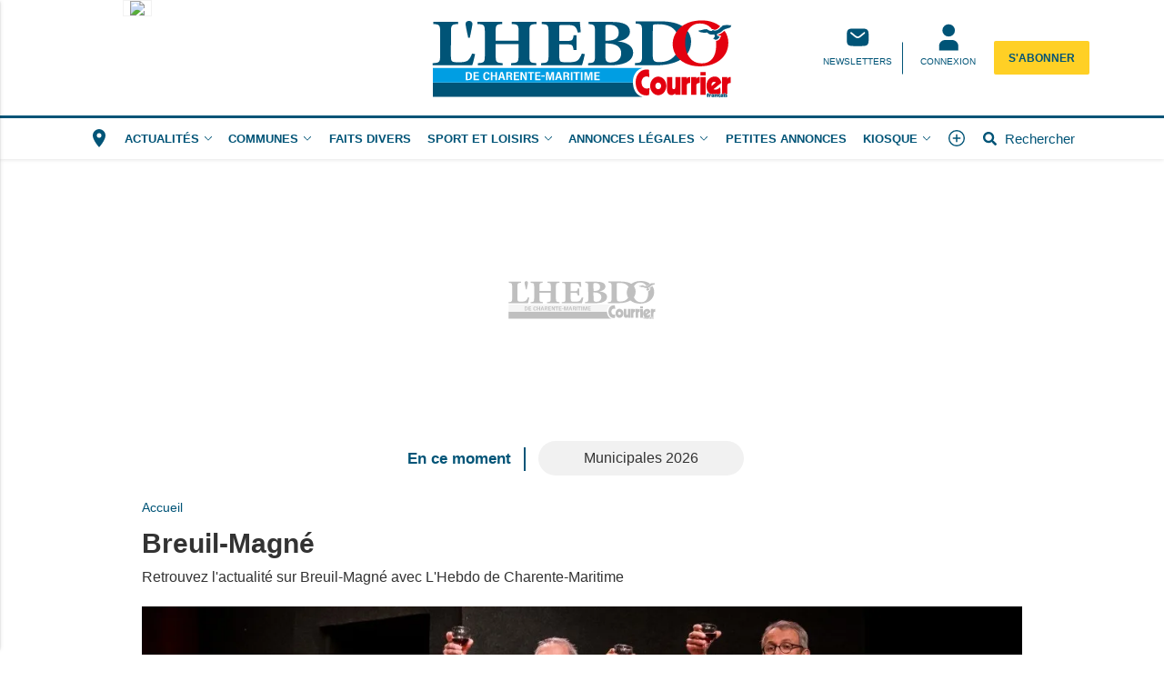

--- FILE ---
content_type: text/html; charset=UTF-8
request_url: https://www.lhebdo17.fr/tag/breuil-magne/
body_size: 14067
content:
<!doctype html>
<html lang="fr">

<head>
			<link rel="preconnect" href="https://cache.consentframework.com/" crossorigin>
		<link rel="preconnect" href="https://choices.consentframework.com/" crossorigin>
		<script type="text/javascript" src="https://cache.consentframework.com/js/pa/29704/c/Y0e9Y/stub"></script>
		<script type="text/javascript" src="https://choices.consentframework.com/js/pa/29704/c/Y0e9Y/cmp" async></script>
	
	<meta http-equiv="content-type" content="text/html; charset=utf-8">
	<meta name="viewport" content="width=device-width, initial-scale=1, shrink-to-fit=no">
	<link rel="preload" href="https://www.lhebdo17.fr/fonts/roboto-regular.woff2" as="font" type="font/woff2" crossorigin="anonymous">
	<link rel="preload" href="https://www.lhebdo17.fr/fonts/roboto-bold.woff2" as="font" type="font/woff2" crossorigin="anonymous">
	<link rel="preload" as="style" href="https://www.lhebdo17.fr/min/custom.min.css?v=16bf0005">
	<link rel="preload" as="style" href="https://www.lhebdo17.fr/min/resp.min.css?v=16bf0005">
	<link rel="stylesheet" href="https://www.lhebdo17.fr/min/custom.min.css?v=16bf0005">
	<link rel="stylesheet" href="https://www.lhebdo17.fr/min/resp.min.css?v=16bf0005">
	<title>Breuil-Magné</title>
	<meta name="title" content="Breuil-Magné" />
	<meta name="description" content="Retrouvez l'actualité sur Breuil-Magné avec L'Hebdo de Charente-Maritime">
	<meta name="tdm-reservation" content="1">
	<meta name="tdm-policy" content="/tdm-policy.json">

	<link rel="icon" href="https://www.lhebdo17.fr/favicon.ico" type="image/x-icon">
	<link rel="shortcut icon" href="https://www.lhebdo17.fr/favicon.ico">
			<meta name="robots" content="noindex,follow" />
	
	
	


	
	<meta property="fb:pages" content="325889950936265" />
			<meta name="facebook-domain-verification" content="9qtp7r7w95uisg4w7vqe5s9aontcxe" />
		<meta property="og:title" content="Breuil-Magné" />
	<meta property="og:url" content="https://www.lhebdo17.fr/tag/breuil-magne/" />
	<meta property="og:image" content="https://www.lhebdo17.fr/assets/images/logos/logo.jpg" />
	<meta property="og:image:width" content="1200" />
	<meta property="og:image:height" content="578" />
	<meta property="og:image:alt" content="Breuil-Magné" />
	<meta property="og:description" content="Retrouvez l'actualité sur Breuil-Magné avec L'Hebdo de Charente-Maritime" />
	<meta property="og:site_name" content="lhebdo17.fr" />
	<meta property="og:type" content="article" />

	
	
	<meta name="twitter:site" content="lhebdo17.fr" />
	<meta name="twitter:card" content="summary_large_image" />
	<meta name="twitter:creator" content="" />
	<meta name="twitter:url" content="https://www.lhebdo17.fr/tag/breuil-magne/" />
	<meta name="twitter:title" content="Breuil-Magné" />
	<meta name="twitter:description" content="Retrouvez l'actualité sur Breuil-Magné avec L'Hebdo de Charente-Maritime" />
	<meta name="twitter:image" content="https://www.lhebdo17.fr/assets/images/logos/logo.jpg" />
			<meta name="theme-color" content="#005477">
	<link rel="canonical" href="https://www.lhebdo17.fr/tag/breuil-magne/" />

			<!-- Google Tag Manager -->
		<script>
			(function(w, d, s, l, i) {
				w[l] = w[l] || [];
				w[l].push({
					'gtm.start': new Date().getTime(),
					event: 'gtm.js'
				});
				var f = d.getElementsByTagName(s)[0],
					j = d.createElement(s),
					dl = l != 'dataLayer' ? '&l=' + l : '';
				j.async = true;
				j.src =
					'https://www.googletagmanager.com/gtm.js?id=' + i + dl;
				f.parentNode.insertBefore(j, f);
			})(window, document, 'script', 'dataLayer', 'GTM-PXWD3QDM');
		</script>
		<!-- End Google Tag Manager -->
	
			<!-- Google tag (gtag.js) -->
		<script async src="https://www.googletagmanager.com/gtag/js?id=G-8MF8FNPNLS"></script>
		<script>
			window.dataLayer = window.dataLayer || [];

			function gtag() {
				dataLayer.push(arguments);
			}
			gtag('js', new Date());

			gtag('config', 'G-8MF8FNPNLS', {"user_log_status":"not connected","user_sub_status":"not subscribed"});
		</script>
	
		<script defer src="https://securepubads.g.doubleclick.net/tag/js/gpt.js"></script>

		<script>
			/*** NEW */
			var googletag = googletag || {};
			googletag.cmd = googletag.cmd || [];

			const habillage = "dfp_hp_habillage";

			googletag.cmd.push(function() {


				
				// DESK FORMAT
				var hab_bill_mapping = googletag.sizeMapping().
				addSize([1200, 0], [
					[1, 1],
					[728, 90],
					[970, 250]
				]).
				addSize([0, 0], []).
				build();
				googletag.defineSlot('/22908181439/HCM_DESK_TOP', [
					[1, 1],
					[728, 90],
					[970, 250]
				], 'dfp_hp_habillage').defineSizeMapping(hab_bill_mapping).addService(googletag.pubads());


				var desk_middle_mapping = googletag.sizeMapping().
				addSize([1200, 0], [
					[728, 90]
				]).
				addSize([0, 0], []).
				build();
				googletag.defineSlot('/22908181439/HCM_DESK_MIDDLE', [
					[728, 90],
				], 'ban_middle').defineSizeMapping(desk_middle_mapping).addService(googletag.pubads());

				var desk_right_mapping = googletag.sizeMapping().
				addSize([1200, 0], [
					[120, 600],
					[300, 600],
					[160, 600],
					[300, 250]
				]).
				addSize([0, 0], []).
				build();
				googletag.defineSlot('/22908181439/HCM_DESK_RIGHT', [
					[120, 600],
					[300, 600],
					[160, 600],
					[300, 250]
				], 'totem1').defineSizeMapping(desk_right_mapping).addService(googletag.pubads()).setTargeting('position', 'd1');
				googletag.defineSlot('/22908181439/HCM_DESK_RIGHT', [
					[120, 600],
					[300, 600],
					[160, 600],
					[300, 250]
				], 'totem2').defineSizeMapping(desk_right_mapping).addService(googletag.pubads()).setTargeting('position', 'd2');
				googletag.defineSlot('/22908181439/HCM_DESK_RIGHT', [
					[120, 600],
					[300, 600],
					[160, 600],
					[300, 250]
				], 'totem3').defineSizeMapping(desk_right_mapping).addService(googletag.pubads()).setTargeting('position', 'd3');
				googletag.defineSlot('/22908181439/HCM_DESK_RIGHT', [
					[120, 600],
					[300, 600],
					[160, 600],
					[300, 250]
				], 'totem4').defineSizeMapping(desk_right_mapping).addService(googletag.pubads()).setTargeting('position', 'd4');

				// MOBILE FORMAT
				var mob_middle_top_mapping = googletag.sizeMapping().
				addSize([1200, 0], []).
				addSize([0, 0], [
					[320, 50],
					[320, 100],
					[300, 250]
				]).
				build();
				googletag.defineSlot('/22908181439/HCM_MOB_MIDDLE', [
					[320, 50],
					[320, 100],
					[300, 250]
				], 'ban_mob_middle1').defineSizeMapping(mob_middle_top_mapping).addService(googletag.pubads()).setTargeting('position', 'd1');
				googletag.defineSlot('/22908181439/HCM_MOB_MIDDLE', [
					[320, 50],
					[320, 100],
					[300, 250]
				], 'ban_mob_middle2').defineSizeMapping(mob_middle_top_mapping).addService(googletag.pubads()).setTargeting('position', 'd2');
				googletag.defineSlot('/22908181439/HCM_MOB_MIDDLE', [
					[320, 50],
					[320, 100],
					[300, 250]
				], 'ban_mob_middle3').defineSizeMapping(mob_middle_top_mapping).addService(googletag.pubads()).setTargeting('position', 'd3');
				googletag.defineSlot('/22908181439/HCM_MOB_MIDDLE', [
					[320, 50],
					[320, 100],
					[300, 250]
				], 'ban_mob_middle4').defineSizeMapping(mob_middle_top_mapping).addService(googletag.pubads()).setTargeting('position', 'd4');

				googletag.defineSlot('/22908181439/HCM_MOB_TOP', [
					[320, 50],
					[320, 100],
					[300, 250]
				], 'ban_mob_top').defineSizeMapping(mob_middle_top_mapping).addService(googletag.pubads());

				googletag.defineSlot('/22908181439/HCM_INARTICLE', [1, 1], 'inarticle').addService(googletag.pubads());

				googletag.pubads().addEventListener('slotOnload', function(event) {
					const slot = event.slot;
					const slot_id = slot.getSlotElementId();
					if (slot_id !== habillage) {
						document.getElementById(slot_id).classList.add("filled");
					}
				});
				googletag.pubads().addEventListener('slotRenderEnded', function(event) {
					try {
						if (event && event.slot) {
							let slot_id = event.slot.getSlotElementId();
							// console.log("Slot rendu:", slot_id, "Rempli:", !event.isEmpty);
							if (slot_id === habillage) {
								if (event.size != null && event.size[0] > 1200) {
									document.body.classList.add("hab");
									habillage_position();
								}
							}
						} else {
							console.warn("slotRenderEnded: aucun slot valide");
						}
					} catch (e) {
						console.error("Erreur slotRenderEnded:", e);
					}
				});

				googletag.pubads().setTargeting("dn", window.location.hostname);
				googletag.pubads().setTargeting("lang", "fr");
				//googletag.pubads().collapseEmptyDivs();
				googletag.pubads().enableLazyLoad();
				googletag.pubads().enableSingleRequest();

				googletag.pubads().disableInitialLoad();

				googletag.enableServices();
			})
		</script>
		
	

			<style>
			.onesignal-customlink-subscribe.link {
				text-transform: none;
				font-weight: normal;
			}
		</style>
	

	<script type="application/ld+json">
		{
			"@context": "https://schema.org",
			"@type": "Organization",
			"url": "https://www.lhebdo17.fr/",
			"logo": "https://www.lhebdo17.fr/assets/images/logos/logo.svg?v=16bf0005"
		}
	</script>

	<script type="application/ld+json">
		{
			"@context": "https://schema.org",
			"@type": "WebSite",
			"url": "https://www.lhebdo17.fr/",
			"potentialAction": {
				"@type": "SearchAction",
				"target": "https://www.lhebdo17.fr/recherche/?search_value={search_term_string}",
				"query-input": "required name=search_term_string"
			}
		}
	</script>

	<script type="application/ld+json">
		{
			"@context": "https://schema.org",
			"@type": "LocalBusiness",
			"image": [
				"https://www.lhebdo17.fr/assets/images/logos/logo.jpg"
			],
			"@id": "https://www.lhebdo17.fr/",
			"name": "L'Hebdo de Charente-Maritime",
			"address": {
				"@type": "PostalAddress",
				"streetAddress": "7 Rue Paul Bert",
				"addressLocality": "Surgères",
				"addressRegion": "",
				"postalCode": "17700",
				"addressCountry": "FR"
			},
			"review": {
				"@type": "Review",
				"reviewRating": {
					"@type": "Rating",
					"ratingValue": "4",
					"bestRating": "5"
				},
				"author": {
					"@type": "Person",
					"name": "L'Hebdo de Charente-Maritime"
				}
			},
			"geo": {
				"@type": "GeoCoordinates",
				"latitude": "",
				"longitude": ""
			},
			"url": "https://medias.lhebdo17.fr/",
			"telephone": "+33516194305"
		}
	</script>

	<script type="application/ld+json">
		{
			"@context": "https://schema.org",
			"@type": "BreadcrumbList",
			"itemListElement": [{
					"@type": "ListItem",
					"position": 1,
					"name": "Accueil",
					"item": "https://www.lhebdo17.fr/"
				}
				
			]
		}
	</script>

	
	<script>
		window.dataLayer = window.dataLayer || [];
		dataLayer.push({"user_log_status":"not connected","user_sub_status":"not subscribed"});
	</script>

	
	
	
</head>

<body class="">
	<!-- Google Tag Manager (noscript) -->
	<noscript><iframe src="https://www.googletagmanager.com/ns.html?id=GTM-PXWD3QDM" height="0" width="0" style="display:none;visibility:hidden"></iframe></noscript>
	<!-- End Google Tag Manager (noscript) -->

		<header class="header_container " id="header_container">
		<div class="main_header">
			<div class="ctn_ext">
				<button type="button" id="navbar-toggle" class="navbar-toggle mobile" data-target="#mySidenav" aria-label="Menu">
					<span class="in-block">
						<span class="icon-bar"></span>
						<span class="icon-bar"></span>
						<span class="icon-bar"></span>
					</span>
					<span class="label_tool">Menu</span>
				</button>
				<div class="journalbox ">
											<div class="journalbox_content">
							<a href="https://www.lhebdo17.fr/kiosque/" class="in-block" title="Retrouvez le numéro du 15/01/2026 L'Hebdo de Charente-Maritime">
																	<img src="https://archives.lamanchelibre.fr/publications/54/30091/153/thumb/source-1768409932-1.jpg" alt="Lisez votre journal L'Hebdo de Charente-Maritime" />
															</a>
						</div>
									</div>

				<div class="logo">
					<a href="https://www.lhebdo17.fr/"><img src="https://www.lhebdo17.fr/assets/images/logos/logo.svg?v=16bf0005" height="100" alt="L&#039;Hebdo de Charente-Maritime premium" /></a>
				</div>
				<div class="right_header_ctn">
											<a href="/inscription-newsletter/" class="actions-btn txt-center">
							<svg style="width: 25px;height:25px;" xmlns="http://www.w3.org/2000/svg" viewBox="0 0 68.6 72.3"><path d="M9.2 16.4c-3.4 3.4-3.4 8.9-3.4 19.8s0 16.4 3.4 19.8c3.4 3.4 8.9 3.4 19.8 3.4h11.6c10.9 0 16.4 0 19.8-3.4 3.4-3.4 3.4-8.9 3.4-19.8s0-16.4-3.4-19.8C57 13 51.5 13 40.6 13H29c-10.9 0-16.4 0-19.8 3.4m44.6 6.8c.8.9.6 2.3-.3 3.1l-6.4 5.3c-2.6 2.1-4.7 3.9-6.5 5.1-1.9 1.2-3.8 2-5.9 2s-4-.8-5.9-2c-1.8-1.2-3.9-2.9-6.5-5.1l-6.4-5.3c-.9-.8-1-2.1-.3-3.1s2.1-1 3.1-.3l6.3 5.2c2.7 2.3 4.6 3.8 6.2 4.8 1.5 1 2.6 1.3 3.6 1.3s2-.3 3.6-1.3 3.5-2.6 6.2-4.8l6.3-5.2c.9-.8 2.3-.6 3.1.3" fill="#fff" fill-rule="evenodd"></path></svg>							<span class="txt-btn txt-uppercase">NEWSLETTERS</span>
						</a>
					
					<a class="navbar-toggle actions-btn login-btn txt-center" aria-label="Menu" href="https://www.lhebdo17.fr/connexion/?redirect-uri=https://www.lhebdo17.fr/tag/breuil-magne/">
						<svg style='width: 25px;height:25px;' xmlns="http://www.w3.org/2000/svg" viewBox="0 0 68.6 72.3">
							<path d="M34.8 1.7a16.2 16.2 0 1 0-.8 32.4h.8a16.2 16.2 0 1 0 .8-32.4h-.8m-9.3 41.7c-9 0-16.2 7.3-16.2 16.2v11.6h51V59.6c0-9-7.3-16.2-16.2-16.2H25.5Z" fill="#fff" />
						</svg>
						<span class="txt-btn txt-uppercase">CONNEXION</span>
					</a>

											<div class="abobox">
							<a href="https://www.lhebdo17.fr/abonnement/">S'abonner</a>
						</div>
									</div>
			</div>
		</div>
		<div id="header_nav">
			<div class="tool_header" id="tool_header">
				<nav class="ctn_ext main_nav" aria-label="Main">
					<div class="main_tool">
						<ul class="menu">
															<li>
									<button class="change_zonechoice" aria-label="Changer de zone" onclick="createModalZone();">
										<svg style="width:24px;height:24px;margin-top:-4px;" viewBox="0 0 24 24">
											<path fill="currentColor" d="M12,11.5A2.5,2.5 0 0,1 9.5,9A2.5,2.5 0 0,1 12,6.5A2.5,2.5 0 0,1 14.5,9A2.5,2.5 0 0,1 12,11.5M12,2A7,7 0 0,0 5,9C5,14.25 12,22 12,22C12,22 19,14.25 19,9A7,7 0 0,0 12,2Z" />
										</svg>
																			</button>
								</li>
																						<li class="menu-actualites " >
																			<a class="lk_part" href="https://www.lhebdo17.fr/actualites-actualites.html"  >Actualités​</a>
																												<button class="dropd_btn " data-tab="menu-actualites" aria-expanded="false" id="parent_actualites" aria-controls="menu-actualites" aria-label="Actualit&eacute;s​ menu">
																						<svg width="12" height="12" viewBox="0 0 24 24">
												<path  d="M15.083 12l-6.85-6.678a.76.76 0 0 1 0-1.095.809.809 0 0 1 1.123 0l7.411 7.226a.76.76 0 0 1 0 1.094l-7.411 7.226a.809.809 0 0 1-1.123 0 .76.76 0 0 1 0-1.095L15.083 12z"></path>
											</svg>
										</button>
																	</li>
															<li class="menu-communes " >
																			<a class="lk_part" href="https://www.lhebdo17.fr/actualites-communes.html"  >Communes</a>
																												<button class="dropd_btn " data-tab="menu-communes" aria-expanded="false" id="parent_communes" aria-controls="menu-communes" aria-label="Communes menu">
																						<svg width="12" height="12" viewBox="0 0 24 24">
												<path  d="M15.083 12l-6.85-6.678a.76.76 0 0 1 0-1.095.809.809 0 0 1 1.123 0l7.411 7.226a.76.76 0 0 1 0 1.094l-7.411 7.226a.809.809 0 0 1-1.123 0 .76.76 0 0 1 0-1.095L15.083 12z"></path>
											</svg>
										</button>
																	</li>
															<li class="menu-faits-divers " >
																			<a  href="https://www.lhebdo17.fr/actualites-faits-divers.html"  >Faits divers</a>
																										</li>
															<li class="menu-sport-et-loisirs " >
																			<a class="lk_part" href="https://www.lhebdo17.fr/actualites-sport-loisirs.html"  >Sport et Loisirs​</a>
																												<button class="dropd_btn " data-tab="menu-sport-et-loisirs" aria-expanded="false" id="parent_sport-et-loisirs" aria-controls="menu-sport-et-loisirs" aria-label="Sport et Loisirs​ menu">
																						<svg width="12" height="12" viewBox="0 0 24 24">
												<path  d="M15.083 12l-6.85-6.678a.76.76 0 0 1 0-1.095.809.809 0 0 1 1.123 0l7.411 7.226a.76.76 0 0 1 0 1.094l-7.411 7.226a.809.809 0 0 1-1.123 0 .76.76 0 0 1 0-1.095L15.083 12z"></path>
											</svg>
										</button>
																	</li>
															<li class="menu-annonces-legales " >
																												<button class="dropd_btn " data-tab="menu-annonces-legales" aria-expanded="false" id="parent_annonces-legales" aria-controls="menu-annonces-legales" aria-label="Annonces L&eacute;gales menu">
																							<span >Annonces Légales</span>
																						<svg width="12" height="12" viewBox="0 0 24 24">
												<path  d="M15.083 12l-6.85-6.678a.76.76 0 0 1 0-1.095.809.809 0 0 1 1.123 0l7.411 7.226a.76.76 0 0 1 0 1.094l-7.411 7.226a.809.809 0 0 1-1.123 0 .76.76 0 0 1 0-1.095L15.083 12z"></path>
											</svg>
										</button>
																	</li>
															<li class="menu-petites-annonces " >
																			<a  href="/contactez-nous/"  target="_blank" >Petites Annonces</a>
																										</li>
															<li class="menu-kiosque " >
																												<button class="dropd_btn " data-tab="menu-kiosque" aria-expanded="false" id="parent_kiosque" aria-controls="menu-kiosque" aria-label="Kiosque menu">
																							<span >Kiosque</span>
																						<svg width="12" height="12" viewBox="0 0 24 24">
												<path  d="M15.083 12l-6.85-6.678a.76.76 0 0 1 0-1.095.809.809 0 0 1 1.123 0l7.411 7.226a.76.76 0 0 1 0 1.094l-7.411 7.226a.809.809 0 0 1-1.123 0 .76.76 0 0 1 0-1.095L15.083 12z"></path>
											</svg>
										</button>
																	</li>
														<li>
								<button class="navbar-toggle" aria-label="Menu" data-target="#mySidenav">
									<svg xmlns="http://www.w3.org/2000/svg" viewBox="0 0 24 24" style="width: 22px;height: 22px;margin-top: -3px;">
										<path d="M12.75 11.25h3.38a.75.75 0 0 1 0 1.5h-3.38v3.38a.75.75 0 0 1-1.5 0v-3.38H7.87a.75.75 0 1 1 0-1.5h3.38V7.87a.75.75 0 1 1 1.5 0v3.38zM12 21.84a9.84 9.84 0 1 1 0-19.68 9.84 9.84 0 0 1 0 19.68zm0-1.5a8.34 8.34 0 1 0 0-16.68 8.34 8.34 0 0 0 0 16.68z"></path>
									</svg>
								</button>
							</li>
							<li>
								<a href="https://www.lhebdo17.fr/recherche/" class="search-toggle ">
									<div class="in-block">
										<svg style="width: 15px;margin-top: -5px;" xmlns="http://www.w3.org/2000/svg" viewBox="0 0 512 512">
											<path d="M505 442.7L405.3 343c-4.5-4.5-10.6-7-17-7H372c27.6-35.3 44-79.7 44-128C416 93.1 322.9 0 208 0S0 93.1 0 208s93.1 208 208 208c48.3 0 92.7-16.4 128-44v16.3c0 6.4 2.5 12.5 7 17l99.7 99.7c9.4 9.4 24.6 9.4 33.9 0l28.3-28.3c9.4-9.4 9.4-24.6.1-34zM208 336c-70.7 0-128-57.2-128-128 0-70.7 57.2-128 128-128 70.7 0 128 57.2 128 128 0 70.7-57.2 128-128 128z"></path>
										</svg>
									</div>
									<div class="label_tool">Rechercher</div>
								</a>
							</li>
						</ul>
					</div>
				</nav>
										<nav class="dropd_subnav dropd_content subnav  actualites" id="menu-actualites" aria-labelledby="parent_actualites">
							<div class="ctn_ext">
								<button class="subnav_btn subnav_btn_rwd disp-none">
									<svg aria-hidden="true" viewBox="0 0 100 100">
										<path d="M 10,50 L 60,100 L 70,90 L 30,50  L 70,10 L 60,0 Z"></path>
									</svg>
								</button>
								<div class="subnav_expandable">
									<ul>
																					<li ><a href="https://www.lhebdo17.fr/actualites-agriculture.html"  >Agriculture</a></li>
																					<li ><a href="https://www.lhebdo17.fr/actualites-economie.html"  >Economie</a></li>
																					<li ><a href="https://www.lhebdo17.fr/actualites-education.html"  >Education</a></li>
																					<li ><a href="https://www.lhebdo17.fr/actualites-environnement.html"  >Environnement</a></li>
																					<li ><a href="https://www.lhebdo17.fr/actualites-patrimoine.html"  >Patrimoine</a></li>
																					<li ><a href="https://www.lhebdo17.fr/actualites-politique.html"  >Politique</a></li>
																					<li ><a href="https://www.lhebdo17.fr/actualites-sante.html"  >Santé</a></li>
																					<li ><a href="https://www.lhebdo17.fr/actualites-securite.html"  >Sécurité</a></li>
																					<li ><a href="https://www.lhebdo17.fr/actualites-france-monde.html"  >France-Monde</a></li>
																			</ul>
								</div>
								<button class="subnav_btn subnav_btn_fwd disp-none">
									<svg aria-hidden="true" viewBox="0 0 100 100">
										<path d="M 10,50 L 60,100 L 70,90 L 30,50  L 70,10 L 60,0 Z" transform="translate(100, 100) rotate(180)"></path>
									</svg>
								</button>
							</div>
						</nav>
										<nav class="dropd_subnav dropd_content subnav  communes" id="menu-communes" aria-labelledby="parent_communes">
							<div class="ctn_ext">
								<button class="subnav_btn subnav_btn_rwd disp-none">
									<svg aria-hidden="true" viewBox="0 0 100 100">
										<path d="M 10,50 L 60,100 L 70,90 L 30,50  L 70,10 L 60,0 Z"></path>
									</svg>
								</button>
								<div class="subnav_expandable">
									<ul>
																					<li ><a href="https://www.lhebdo17.fr/actualites-surgeres-et-alentours.html"  >Surgères et alentours</a></li>
																					<li ><a href="https://www.lhebdo17.fr/actualites-rochefort-et-alentours.html"  >Rochefort et alentours</a></li>
																					<li ><a href="https://www.lhebdo17.fr/actualites-la-rochelle-et-alentours.html"  >La Rochelle et alentours</a></li>
																					<li ><a href="https://www.lhebdo17.fr/actualites-marans-et-alentours.html"  >Marans et alentours</a></li>
																					<li ><a href="https://www.lhebdo17.fr/actualites-st-jean-d-angely-et-alentours.html"  >St Jean d'Angély et alentours</a></li>
																					<li ><a href="https://www.lhebdo17.fr/actualites-charente-maritime.html"  >Charente-Maritime</a></li>
																			</ul>
								</div>
								<button class="subnav_btn subnav_btn_fwd disp-none">
									<svg aria-hidden="true" viewBox="0 0 100 100">
										<path d="M 10,50 L 60,100 L 70,90 L 30,50  L 70,10 L 60,0 Z" transform="translate(100, 100) rotate(180)"></path>
									</svg>
								</button>
							</div>
						</nav>
										<nav class="dropd_subnav dropd_content subnav  sport-et-loisirs" id="menu-sport-et-loisirs" aria-labelledby="parent_sport-et-loisirs">
							<div class="ctn_ext">
								<button class="subnav_btn subnav_btn_rwd disp-none">
									<svg aria-hidden="true" viewBox="0 0 100 100">
										<path d="M 10,50 L 60,100 L 70,90 L 30,50  L 70,10 L 60,0 Z"></path>
									</svg>
								</button>
								<div class="subnav_expandable">
									<ul>
																					<li ><a href="https://www.lhebdo17.fr/actualites-sports.html"  >Sports</a></li>
																					<li ><a href="https://www.lhebdo17.fr/actualites-loisirs.html"  >Loisirs</a></li>
																			</ul>
								</div>
								<button class="subnav_btn subnav_btn_fwd disp-none">
									<svg aria-hidden="true" viewBox="0 0 100 100">
										<path d="M 10,50 L 60,100 L 70,90 L 30,50  L 70,10 L 60,0 Z" transform="translate(100, 100) rotate(180)"></path>
									</svg>
								</button>
							</div>
						</nav>
										<nav class="dropd_subnav dropd_content subnav  annonces-legales" id="menu-annonces-legales" aria-labelledby="parent_annonces-legales">
							<div class="ctn_ext">
								<button class="subnav_btn subnav_btn_rwd disp-none">
									<svg aria-hidden="true" viewBox="0 0 100 100">
										<path d="M 10,50 L 60,100 L 70,90 L 30,50  L 70,10 L 60,0 Z"></path>
									</svg>
								</button>
								<div class="subnav_expandable">
									<ul>
																					<li ><a href="https://annoncelegale.alcregie.com/"  >Publiez vos annonces légales</a></li>
																					<li ><a href="https://annoncelegale.lhebdo17.fr/"  >Consultez les annonces légales en ligne</a></li>
																					<li ><a href="https://forms.office.com/e/1e9E4rGF1G"  >Plateforme de publication : demandez votre démo</a></li>
																			</ul>
								</div>
								<button class="subnav_btn subnav_btn_fwd disp-none">
									<svg aria-hidden="true" viewBox="0 0 100 100">
										<path d="M 10,50 L 60,100 L 70,90 L 30,50  L 70,10 L 60,0 Z" transform="translate(100, 100) rotate(180)"></path>
									</svg>
								</button>
							</div>
						</nav>
										<nav class="dropd_subnav dropd_content subnav  kiosque" id="menu-kiosque" aria-labelledby="parent_kiosque">
							<div class="ctn_ext">
								<button class="subnav_btn subnav_btn_rwd disp-none">
									<svg aria-hidden="true" viewBox="0 0 100 100">
										<path d="M 10,50 L 60,100 L 70,90 L 30,50  L 70,10 L 60,0 Z"></path>
									</svg>
								</button>
								<div class="subnav_expandable">
									<ul>
																					<li ><a href="/page-ou-acheter-l-hebdo-de-charente-maritime/"  >Où trouver L'Hebdo de Charente-Maritime ?</a></li>
																					<li ><a href="/kiosque/"  >Kiosque numérique</a></li>
																			</ul>
								</div>
								<button class="subnav_btn subnav_btn_fwd disp-none">
									<svg aria-hidden="true" viewBox="0 0 100 100">
										<path d="M 10,50 L 60,100 L 70,90 L 30,50  L 70,10 L 60,0 Z" transform="translate(100, 100) rotate(180)"></path>
									</svg>
								</button>
							</div>
						</nav>
							</div>
			<nav id="mySidenav" class="sidenav sidenav-left" aria-label="Left Menu">
				<div class="container_sidenav" style="height: 100%;">
					<div id="sidenav_header">
						<div>MENU</div>
						<button class="btn_header closebtn in-block navbar-close" aria-label="Fermer le menu" style="background: transparent;height: 45px;vertical-align:top;">
							<svg style="color: white;width: 10px;margin-top: -2px;" xmlns="http://www.w3.org/2000/svg" viewBox="0 0 352 512" fill="#fff">
								<path d="M243 256l100-100c12-12 12-32 0-44l-22-22c-12-12-32-12-44 0L176 189 76 89c-12-12-32-12-44 0L9 111c-12 12-12 32 0 44L109 256 9 356c-12 12-12 32 0 44l22 22c12 12 32 12 44 0L176 323l100 100c12 12 32 12 44 0l22-22c12-12 12-32 0-44L243 256z" />
							</svg>
						</button>
					</div>
					<div class="sidenav_actions">
													<button class="change_zonechoice left_link ll_zonechoice" aria-label="Changer de zone" onclick="createModalZone();">
								<svg style="width:24px;height:24px;margin-top:-4px;" viewBox="0 0 24 24">
									<path fill="currentColor" d="M12,11.5A2.5,2.5 0 0,1 9.5,9A2.5,2.5 0 0,1 12,6.5A2.5,2.5 0 0,1 14.5,9A2.5,2.5 0 0,1 12,11.5M12,2A7,7 0 0,0 5,9C5,14.25 12,22 12,22C12,22 19,14.25 19,9A7,7 0 0,0 12,2Z" />
								</svg>
															</button>
						
													<a class="left_link ll_connecte" href="https://www.lhebdo17.fr/kiosque/" title="Lisez le journal L'Hebdo de Charente-Maritime">Consulter le journal</a>
																																		<a class="left_link ll_abonnement" href="https://www.lhebdo17.fr/abonnement/">Découvrez nos offres</a>
							
							<a class="left_link ll_rechercher" href="https://www.lhebdo17.fr/recherche/">Rechercher</a>
					</div>
					<ul class="sidenav_menu">
						<li class="menu-cat">
							<div class="menu-label">
								<a href="https://www.lhebdo17.fr/">
									<svg xmlns="http://www.w3.org/2000/svg" viewBox="0 0 100 100" style="margin-top: -5px">
										<path d="M97 47L53 7c-2-2-5-2-7 0L4 47c-2 1-2 4-1 5 1 2 3 3 5 3h7v39c0 2 1 3 3 3h24c2 0 3-1 3-3V71h14v24c0 2 1 3 3 3H84c2 0 3-1 3-3V55h7c2 0 4-1 5-3C99 50 98 48 97 47z" />
									</svg>
									A la Une
								</a>
							</div>
						</li>


													<li class="expander-go menu-cat ">
								<div class="menu-label" >
																			<a href="https://www.lhebdo17.fr/actualites-actualites.html"  >Actualités​</a>
																	</div>
															</li>
													<li class="expander-go menu-cat expendable">
								<div class="menu-label" >
																			<span class="parent background" >Actualités​</span>
										<span class="expander"></span>
																	</div>
																	<ul class="menu-list">
																					<li ><a href="https://www.lhebdo17.fr/actualites-agriculture.html"  >Agriculture</a></li>
																					<li ><a href="https://www.lhebdo17.fr/actualites-economie.html"  >Economie</a></li>
																					<li ><a href="https://www.lhebdo17.fr/actualites-education.html"  >Education</a></li>
																					<li ><a href="https://www.lhebdo17.fr/actualites-environnement.html"  >Environnement</a></li>
																					<li ><a href="https://www.lhebdo17.fr/actualites-patrimoine.html"  >Patrimoine</a></li>
																					<li ><a href="https://www.lhebdo17.fr/actualites-politique.html"  >Politique</a></li>
																					<li ><a href="https://www.lhebdo17.fr/actualites-sante.html"  >Santé</a></li>
																					<li ><a href="https://www.lhebdo17.fr/actualites-securite.html"  >Sécurité</a></li>
																					<li ><a href="https://www.lhebdo17.fr/actualites-france-monde.html"  >France-Monde</a></li>
																													</ul>
															</li>
													<li class="expander-go menu-cat expendable">
								<div class="menu-label" >
																			<span class="parent background" >Communes</span>
										<span class="expander"></span>
																	</div>
																	<ul class="menu-list">
																					<li ><a href="https://www.lhebdo17.fr/actualites-surgeres-et-alentours.html"  >Surgères et alentours</a></li>
																					<li ><a href="https://www.lhebdo17.fr/actualites-rochefort-et-alentours.html"  >Rochefort et alentours</a></li>
																					<li ><a href="https://www.lhebdo17.fr/actualites-la-rochelle-et-alentours.html"  >La Rochelle et alentours</a></li>
																					<li ><a href="https://www.lhebdo17.fr/actualites-marans-et-alentours.html"  >Marans et alentours</a></li>
																					<li ><a href="https://www.lhebdo17.fr/actualites-st-jean-d-angely-et-alentours.html"  >St Jean d'Angély et alentours</a></li>
																					<li ><a href="https://www.lhebdo17.fr/actualites-charente-maritime.html"  >Charente-Maritime</a></li>
																													</ul>
															</li>
													<li class="expander-go menu-cat ">
								<div class="menu-label" >
																			<a href="https://www.lhebdo17.fr/actualites-faits-divers.html"  >Faits divers</a>
																	</div>
															</li>
													<li class="expander-go menu-cat expendable">
								<div class="menu-label" >
																			<span class="parent background" >Sport et Loisirs​</span>
										<span class="expander"></span>
																	</div>
																	<ul class="menu-list">
																					<li ><a href="https://www.lhebdo17.fr/actualites-sports.html"  >Sports</a></li>
																					<li ><a href="https://www.lhebdo17.fr/actualites-loisirs.html"  >Loisirs</a></li>
																													</ul>
															</li>
													<li class="expander-go menu-cat expendable">
								<div class="menu-label" >
																			<span class="parent background" >Annonces Légales</span>
										<span class="expander"></span>
																	</div>
																	<ul class="menu-list">
																					<li ><a href="https://annoncelegale.alcregie.com/"  >Publier</a></li>
																					<li ><a href="https://annoncelegale.lhebdo17.fr/"  >Consulter</a></li>
																					<li ><a href="https://forms.office.com/e/1e9E4rGF1G"  >Plateforme : demandez votre démo</a></li>
																													</ul>
															</li>
													<li class="expander-go menu-cat ">
								<div class="menu-label" >
																			<a href="/contactez-nous/"  target="_blank" >Petites Annonces</a>
																	</div>
															</li>
													<li class="expander-go menu-cat expendable">
								<div class="menu-label" >
																			<span class="parent background" >Kiosque</span>
										<span class="expander"></span>
																	</div>
																	<ul class="menu-list">
																					<li ><a href="/page-ou-acheter-l-hebdo-de-charente-maritime/"  >Où trouver L'Hebdo de Charente-Maritime ?</a></li>
																					<li ><a href="/kiosque/"  >Kiosque numérique</a></li>
																													</ul>
															</li>
											</ul>
				</div>
			</nav>

			
							<div class="tool_info" id="tool_info">
					<div><p>Découvrez L'Hebdo de Charente-Maritime en illimité pour 1€ seulement <a href="https://www.lhebdo17.fr/abonnement/">Découvrir les offres</a></p></div>
				</div>
			
		</div>
	</header>


		<div id="marketing" class="wrapper">
	<div class="class_pub dfp_hp_habillage" id="dfp_hp_habillage"><script>googletag.cmd.push(function() { googletag.display('dfp_hp_habillage'); });</script></div><div class="class_pub mega_ban" id="ban_mob_top"><script>googletag.cmd.push(function() { googletag.display('ban_mob_top'); });</script></div>		</div>
	
			<div id='en_ce_moment'>
			<div>
				<span>En ce moment</span>
				<div class="ecm_container">
					<div class="ecm_items">
						<ul>
							<li><a href="https://www.lhebdo17.fr/tag/municipales-2026/">Municipales 2026</a></li>						</ul>
					</div>
				</div>
			</div>
		</div>
	<main class="container page">
	<div class="row mt25 mb25" id="pageListe" style="position:relative;">
		<div class="col-sm-12">
			<nav class="filariane">
				<div><a href="https://www.lhebdo17.fr/">Accueil</a></div>
							</nav>
			<h1 id="listeTitle">Breuil-Magné</h1>
			<p id="listeDesc">
						Retrouvez l'actualité sur Breuil-Magné avec L'Hebdo de Charente-Maritime		</p>
		</div>
					<div class="col-sm-12 une-ctn mb25">
								<div style='position:relative;'>
					<a href="https://www.lhebdo17.fr/actualite-8096-breuil-magne-25-ans-de-theatre-des-baladins-du-21-au-30-novembre">

													<img class="media" src="https://medias.lhebdo17.fr/photos/1200/8096/?v=1763625676" width="1200" height="578" alt="Breuil-Magné. 25 ans de théâtre des Baladins, du 21 au 30 novembre" />
												<div class="degrade">
							<h2 class="">
								Breuil-Magné. 25 ans de théâtre des Baladins, du 21 au 30 novembre							</h2>
							<p>Née à l'orée de l'an 2000, la troupe breuillaise est issue de l'atelier théâtre de la section d'éducation populaire (SEP). Elle a aussi bien joué les grands auteurs tels Molière ou Goldoni que les contemporains. Un anniversaire en trois pièces et une lecture de huit représentations sont prévus à la salle culturelle.</p>
													</div>
					</a>
				</div>
			</div>
		
		

			<div class="class_pub ban_middle" id="ban_middle"><script>googletag.cmd.push(function() { googletag.display('ban_middle'); });</script></div>

		<div class="main_col">
			

								<section class="list_obj">
						<a href="https://www.lhebdo17.fr/actualite-7119-breuil-magne-pionnier-de-sa-discipline-en-charente-maritime-le-krakens-dodgeball-club-veut-seduire-la-jeunesse">
															<img class="media" loading="lazy" src="https://medias.lhebdo17.fr/photos/586/7119/?v=1744292250" width="278" height="185" alt="Breuil-Magné. Pionnier de sa discipline en Charente-Maritime, le Krakens dodgeball club veut séduire la jeunesse" />
							
							<div>
								<h2 class="lock-p">
									Breuil-Magné. Pionnier de sa discipline en Charente-Maritime, le Krakens dodgeball club veut séduire la jeunesse								</h2>
								<p>Créée en mars 2024 par Brice Londero, cette section sportive de Breuil-Magné (26 adhérents) organise, le mercredi 23 avril, une initiation gratuite destinée aux 6-9 ans et aux 10-14 ans.</p>
								<span class="meta_info" >Publié le 16/04/2025 à 17h30</span>
							</div>
						</a>
					</section>

					
									<section class="list_obj">
						<a href="https://www.lhebdo17.fr/actualite-6508-breuil-magne-la-nouvelle-boulangerie-temoigne-du-dynamisme-et-de-la-vie-du-village">
															<img class="media" loading="lazy" src="https://medias.lhebdo17.fr/photos/586/6508/?v=1730908871" width="278" height="185" alt="Breuil-Magné. La nouvelle boulangerie témoigne du dynamisme et de la vie du village" />
							
							<div>
								<h2 class="lock-p">
									Breuil-Magné. La nouvelle boulangerie témoigne du dynamisme et de la vie du village								</h2>
								<p>Cela fait trois semaines qu'Alexis Gofron a repris les fourneaux de la boulangerie de Breuil-Magné, en Charente-Maritime. Et à 26 ans, le jeune artisan ne jure que par une chose, "la qualité".</p>
								<span class="meta_info" >Publié le 07/11/2024 à 10h00</span>
							</div>
						</a>
					</section>

					
									<section class="list_obj">
						<a href="https://www.lhebdo17.fr/actualite-5349-decouverte-le-festival-des-aventuriers-fait-escale-a-breuil-magne">
															<img class="media" loading="lazy" src="https://medias.lhebdo17.fr/photos/586/5349/" width="278" height="185" alt="Découverte. Le festival des Aventuriers fait escale à Breuil-Magné" />
							
							<div>
								<h2 class="">
									Découverte. Le festival des Aventuriers fait escale à Breuil-Magné								</h2>
								<p>Le festival tonnacquois, organisé du 6 au 8 octobre, propose une séance de projections hors les murs le vendredi 22 septembre à partir de 20 h 30 à la salle culturelle.</p>
								<span class="meta_info" >Publié le 17/09/2023 à 08h30</span>
							</div>
						</a>
					</section>

											<div class="class_pub totpub" id="ban_mob_middle1"><script>googletag.cmd.push(function() { googletag.display('ban_mob_middle1'); });</script></div>					
									<section class="list_obj">
						<a href="https://www.lhebdo17.fr/actualite-4728-breuil-magne-le-vestiaire-quand-bonnes-affaires-riment-avec-bonne-humeur">
															<img class="media" loading="lazy" src="https://medias.lhebdo17.fr/photos/586/4728/" width="278" height="185" alt="Breuil-Magné : Le Vestiaire, quand bonnes affaires riment avec bonne humeur" />
							
							<div>
								<h2 class="lock-p">
									Breuil-Magné : Le Vestiaire, quand bonnes affaires riment avec bonne humeur								</h2>
								<p></p>
								<span class="meta_info" >Publié le 25/11/2022 à 08h00</span>
							</div>
						</a>
					</section>

					
							
					</div>
		<div class="right_col">
	
		<div class="right_ctn block_flash classique">
			<div class="head">
									<span></span>
											<div>
							<select id="flash_rub" aria-label="Rubrique ">
																		<option value="cat_1">Actualités</option>
																		<option value="cat_18">Faits Divers</option>
																		<option value="cat_19">Sport & Loisirs</option>
															</select>
						</div>
												</div>
			<ul id="flash_news">
									<li>
						<div class="time">18h00</div>
						<a href="https://www.lhebdo17.fr/actualite-8346-marans-les-voiliers-radiocommandes-continuent-de-voguer" class="lock-p" title="Marans. Les voiliers radiocommandés continuent de voguer">
							Marans. Les voiliers radiocommandés continuent de voguer						</a>
					</li>
									<li>
						<div class="time">10h00</div>
						<a href="https://www.lhebdo17.fr/actualite-8345-marsilly-la-cabane-de-la-mairie-au-port-de-la-pelle-a-trouve-un-repreneur" class="" title="Marsilly. La cabane de la mairie au port de La Pelle a trouvé un repreneur">
							Marsilly. La cabane de la mairie au port de La Pelle a trouvé un repreneur						</a>
					</li>
									<li>
						<div class="time">06h00</div>
						<a href="https://www.lhebdo17.fr/actualite-8344-ile-d-aix-son-initiative-ecologique-ne-fait-plus-de-tabac-l-initiateur-se-retrouve-a-la-barre-du-tribunal" class="lock-p" title="Ile-d&#039;Aix. Son initiative écologique ne fait plus de tabac, l&#039;initiateur se retrouve à la barre du tribunal">
							Ile-d'Aix. Son initiative écologique ne fait plus de tabac, l'initiateur se retrouve à la barre du tribunal						</a>
					</li>
									<li>
						<div class="time">15/01</div>
						<a href="https://www.lhebdo17.fr/actualite-8343-surgeres-un-conseil-municipal-en-super-heros-pour-les-derniers-voeux-du-mandat" class="" title="Surgères. Un conseil municipal en super-héros pour les derniers vœux du mandat">
							Surgères. Un conseil municipal en super-héros pour les derniers vœux du mandat						</a>
					</li>
									<li>
						<div class="time">15/01</div>
						<a href="https://www.lhebdo17.fr/actualite-8341-la-rochelle-candidat-a-la-mairie-thibaut-guiraud-veut-des-debats-loyaux" class="lock-p" title="La Rochelle. Candidat à la mairie, Thibaut Guiraud veut des débats loyaux">
							La Rochelle. Candidat à la mairie, Thibaut Guiraud veut des débats loyaux						</a>
					</li>
									<li>
						<div class="time">15/01</div>
						<a href="https://www.lhebdo17.fr/actualite-8340-surgeres-un-preavis-de-greve-de-deux-mois-a-l-enilia-ensmic" class="lock-p" title="Surgères. Un préavis de grève de deux mois à l&#039;Enilia-Ensmic">
							Surgères. Un préavis de grève de deux mois à l'Enilia-Ensmic						</a>
					</li>
									<li>
						<div class="time">14/01</div>
						<a href="https://www.lhebdo17.fr/actualite-8339-rochefort-la-fontaine-saint-charles-lien-emblematique-entre-arsenal-et-ville-est-enfin-sauvee-du-peril" class="lock-p" title="Rochefort. La fontaine Saint-Charles, lien emblématique entre Arsenal et ville, est enfin sauvée du péril">
							Rochefort. La fontaine Saint-Charles, lien emblématique entre Arsenal et ville, est enfin sauvée du péril						</a>
					</li>
									<li>
						<div class="time">14/01</div>
						<a href="https://www.lhebdo17.fr/actualite-8333-aytre-une-petite-station-meteo-installee-en-avril-parc-de-godechaud" class="" title="Aytré. Une petite station météo installée en avril parc de Godechaud">
							Aytré. Une petite station météo installée en avril parc de Godechaud						</a>
					</li>
									<li>
						<div class="time">14/01</div>
						<a href="https://www.lhebdo17.fr/actualite-8336-aulnay-un-nouveau-president-et-des-projets-pour-l-union-des-commercants-et-artisans" class="lock-p" title="Aulnay. Un nouveau président et des projets pour l&#039;union des commerçants et artisans">
							Aulnay. Un nouveau président et des projets pour l'union des commerçants et artisans						</a>
					</li>
									<li>
						<div class="time">14/01</div>
						<a href="https://www.lhebdo17.fr/actualite-8332-charente-maritime-un-couple-de-sainte-soulle-poursuivi-pour-usage-de-cheques-contrefaits" class="lock-p" title="Charente-Maritime. Un couple de Sainte-Soulle poursuivi pour usage de chèques contrefaits">
							Charente-Maritime. Un couple de Sainte-Soulle poursuivi pour usage de chèques contrefaits						</a>
					</li>
									<li>
						<div class="time">13/01</div>
						<a href="https://www.lhebdo17.fr/actualite-8330-chatelaillon-plage-au-concours-de-vitrines-rachel-en-apart-the-est-imbattable" class="" title="Châtelaillon-Plage. Au concours de vitrines, Rachel (En Apart&#039;Thé) est imbattable !">
							Châtelaillon-Plage. Au concours de vitrines, Rachel (En Apart'Thé) est imbattable !						</a>
					</li>
									<li>
						<div class="time">13/01</div>
						<a href="https://www.lhebdo17.fr/actualite-8331-saint-mard-municipales-2026-sebastien-marchand-conduit-la-liste-ensemble-au-quotidien-et-presente-ses-priorites" class="lock-p" title="Saint-Mard. Municipales 2026 : Sébastien Marchand conduit la liste &quot; Ensemble au quotidien &quot; et présente ses priorités">
							Saint-Mard. Municipales 2026 : Sébastien Marchand conduit la liste " Ensemble au quotidien " et présente ses priorités						</a>
					</li>
									<li>
						<div class="time">13/01</div>
						<a href="https://www.lhebdo17.fr/actualite-8335-saint-laurent-de-la-pree-maintenir-des-marais-vivants-face-au-changement-climatique" class="lock-p" title="Saint-Laurent-de-la-Prée. Maintenir des marais vivants face au changement climatique">
							Saint-Laurent-de-la-Prée. Maintenir des marais vivants face au changement climatique						</a>
					</li>
									<li>
						<div class="time">12/01</div>
						<a href="https://www.lhebdo17.fr/actualite-8325-charente-maritime-relaxe-pour-les-deux-jeunes-conducteurs-de-scooter-a-la-rochelle" class="" title="Charente-Maritime. Relaxe pour les deux jeunes conducteurs de scooter à La Rochelle">
							Charente-Maritime. Relaxe pour les deux jeunes conducteurs de scooter à La Rochelle						</a>
					</li>
									<li>
						<div class="time">12/01</div>
						<a href="https://www.lhebdo17.fr/actualite-8324-le-gue-d-allere-municipales-2026-le-chef-d-entreprise-sylvain-augeraud-est-candidat-a-sa-propre-succession" class="lock-p" title="Le Gué-d&#039;Alleré. Municipales 2026 : le chef d&#039;entreprise Sylvain Augeraud est candidat à sa propre succession">
							Le Gué-d'Alleré. Municipales 2026 : le chef d'entreprise Sylvain Augeraud est candidat à sa propre succession						</a>
					</li>
									<li>
						<div class="time">12/01</div>
						<a href="https://www.lhebdo17.fr/actualite-8323-vals-de-saintonge-quand-les-animaux-racontent-la-vallee-de-l-antenne" class="lock-p" title="Vals de Saintonge. Quand les animaux racontent la vallée de l&#039;Antenne">
							Vals de Saintonge. Quand les animaux racontent la vallée de l'Antenne						</a>
					</li>
									<li>
						<div class="time">11/01</div>
						<a href="https://www.lhebdo17.fr/actualite-8329-charente-maritime-colere-agricole-des-actions-coup-de-poing-prevues-des-l-aube" class="" title="Charente-Maritime. Colère agricole : des actions coup de poing prévues dès l&#039;aube">
							Charente-Maritime. Colère agricole : des actions coup de poing prévues dès l'aube						</a>
					</li>
									<li>
						<div class="time">11/01</div>
						<a href="https://www.lhebdo17.fr/actualite-8322-la-rochelle-une-medecin-de-l-hopital-saint-louis-harcelee-et-menacee" class="lock-p" title="La Rochelle. Une médecin de l&#039;hôpital Saint-Louis harcelée et menacée">
							La Rochelle. Une médecin de l'hôpital Saint-Louis harcelée et menacée						</a>
					</li>
									<li>
						<div class="time">11/01</div>
						<a href="https://www.lhebdo17.fr/actualite-8321-patinoire-de-rochefort-gerard-pons-honore-a-la-ceremonie-de-cloture" class="" title="Patinoire de Rochefort. Gérard Pons honoré à la cérémonie de clôture">
							Patinoire de Rochefort. Gérard Pons honoré à la cérémonie de clôture						</a>
					</li>
									<li>
						<div class="time">11/01</div>
						<a href="https://www.lhebdo17.fr/actualite-8320-agglo-la-rochelle-au-1er-janvier-l-agglomeration-rochelaise-compte-182-435-habitants" class="lock-p" title="Agglo La Rochelle. Au 1er janvier, l&#039;agglomération rochelaise compte 182.435 habitants">
							Agglo La Rochelle. Au 1er janvier, l'agglomération rochelaise compte 182.435 habitants						</a>
					</li>
							</ul>
		</div>
	
	<div class="right_ctn">

			<div class="class_pub totem_droite" id="totem1"><script>googletag.cmd.push(function() { googletag.display('totem1'); });</script></div>	</div>

			<div class="right_ctn block_flash block_top classique">
			<div class="head">
				<span>Les plus lus</span>
			</div>
			<ul>
									<li>
						<div class="time">1 - </div>
						<a href="https://www.lhebdo17.fr/actualite-8312-rochefort-l-association-des-plaisanciers-du-port-s-insurge-contre-de-nouveaux-tarifs-d-electricite-en-2026" class="lock-p" title="Rochefort. L&#039;association des plaisanciers du port s&#039;insurge contre de nouveaux tarifs d&#039;électricité en 2026">
							Rochefort. L'association des plaisanciers du port s'insurge contre de nouveaux tarifs d'électricité en 2026						</a>
					</li>
									<li>
						<div class="time">2 - </div>
						<a href="https://www.lhebdo17.fr/actualite-8329-charente-maritime-colere-agricole-des-actions-coup-de-poing-prevues-des-l-aube" class="" title="Charente-Maritime. Colère agricole : des actions coup de poing prévues dès l&#039;aube">
							Charente-Maritime. Colère agricole : des actions coup de poing prévues dès l'aube						</a>
					</li>
									<li>
						<div class="time">3 - </div>
						<a href="https://www.lhebdo17.fr/actualite-8317-surgeres-pierre-gendre-ouvre-sa-franchise-clemence-antonin" class="" title="Surgères. Pierre Gendre ouvre sa franchise « Clémence &amp; Antonin »">
							Surgères. Pierre Gendre ouvre sa franchise « Clémence & Antonin »						</a>
					</li>
									<li>
						<div class="time">4 - </div>
						<a href="https://www.lhebdo17.fr/actualite-8332-charente-maritime-un-couple-de-sainte-soulle-poursuivi-pour-usage-de-cheques-contrefaits" class="lock-p" title="Charente-Maritime. Un couple de Sainte-Soulle poursuivi pour usage de chèques contrefaits">
							Charente-Maritime. Un couple de Sainte-Soulle poursuivi pour usage de chèques contrefaits						</a>
					</li>
									<li>
						<div class="time">5 - </div>
						<a href="https://www.lhebdo17.fr/actualite-8321-patinoire-de-rochefort-gerard-pons-honore-a-la-ceremonie-de-cloture" class="" title="Patinoire de Rochefort. Gérard Pons honoré à la cérémonie de clôture">
							Patinoire de Rochefort. Gérard Pons honoré à la cérémonie de clôture						</a>
					</li>
							</ul>
		</div>
	
	
	
	<section class="interne">
		<div class="row">
								<div class="col-md-12 article_obj">
						<a href="/abonnement/" title="Abonnez vous au journal" class="autopromo ap-1">
							<img class="media" loading="lazy" src="https://medias.lhebdo17.fr/medias/interne/bandeau_23.jpg?v=1699545475" width="300" height="300" alt="Abonnez vous au journal" />
						</a>
					</div>
			<div class="class_pub totem_droite" id="totem2"><script>googletag.cmd.push(function() { googletag.display('totem2'); });</script></div>					<div class="col-md-12 article_obj">
						<a href="https://www.lhebdo17.fr/actualites-horoscopes.html" title="L'horoscope quotidien de Laura" class="autopromo ap-2">
							<img class="media" loading="lazy" src="https://medias.lhebdo17.fr/medias/interne/bandeau_41.jpg?v=1736845375" width="300" height="300" alt="L&#039;horoscope quotidien de Laura" />
						</a>
					</div>
								<div class="col-md-12 article_obj">
						<a href="/inscription-newsletter/" title="Inscrivez vous à la newsletter" class="autopromo ap-3">
							<img class="media" loading="lazy" src="https://medias.lhebdo17.fr/medias/interne/bandeau_28.jpg?v=1699545480" width="300" height="300" alt="Inscrivez vous à la newsletter" />
						</a>
					</div>
								<div class="col-md-12 article_obj">
						<a href="/meteo/" title="La météo locale" class="autopromo ap-4">
							<img class="media" loading="lazy" src="https://medias.lhebdo17.fr/medias/interne/bandeau_39.jpg?v=1699545485" width="300" height="300" alt="La météo locale" />
						</a>
					</div>
			<div class="class_pub totem_droite" id="totem3"><script>googletag.cmd.push(function() { googletag.display('totem3'); });</script></div><div class="class_pub totem_droite" id="totem4"><script>googletag.cmd.push(function() { googletag.display('totem4'); });</script></div>		</div>
	</section>
</div>	</div>

</main>
		<section id="footer_mobile_home">
			<div class="footer_mobile_home_ctn">

										<a style="width:33.33%;" href="https://www.lhebdo17.fr/en-continu/">
							En continu						</a>
										<button style="width:33.33%;" class="dropd_btn" data-tab="menu_communes_footer" aria-expanded="false" id="parent_communes_footer" aria-controls="menu_communes_footer">
							Ma commune						</button>
											<a style="width:33.33%;" href="https://www.lhebdo17.fr/recherche/">
							Recherche						</a>
				
			</div>
			<div class="dropd_content" id="menu_communes_footer" aria-labelledby="parent_communes_footer">
				<ul>
					<li><a href="https://www.lhebdo17.fr/communes.html">Toutes les communes</a></li>
											<li><a href="https://www.lhebdo17.fr/communes/17290-aigrefeuille-d-aunis/">Aigrefeuille-d'Aunis</a></li>
											<li><a href="https://www.lhebdo17.fr/communes/17440-aytre/">Aytré</a></li>
											<li><a href="https://www.lhebdo17.fr/communes/17170-courcon/">Courçon</a></li>
											<li><a href="https://www.lhebdo17.fr/communes/17340-chatelaillon-plage/">Châtelaillon-Plage</a></li>
											<li><a href="https://www.lhebdo17.fr/communes/1700-la-rochelle/">La Rochelle</a></li>
											<li><a href="https://www.lhebdo17.fr/communes/17230-marans/">Marans</a></li>
											<li><a href="https://www.lhebdo17.fr/communes/17300-rochefort/">Rochefort</a></li>
											<li><a href="https://www.lhebdo17.fr/communes/17400-saint-jean-d-angely/">Saint-Jean-d'Angély</a></li>
											<li><a href="https://www.lhebdo17.fr/communes/17700-surgeres/">Surgères</a></li>
											<li><a href="https://www.lhebdo17.fr/communes/17430-tonnay-charente/">Tonnay-Charente</a></li>
									</ul>
			</div>
		</section>
	<section class="service_container ">
	<div id="ft-container" class="container">

		<div class="row servicesbox">
							<div class="col-sm-20p mt25">
					<div class="title-section">Le journal</div>
														<a href="https://www.lhebdo17.fr/communes.html" >Actualités de votre commune</a>
															<a href="https://www.lhebdo17.fr/actualites-communes.html" >Actualités de votre territoire</a>
										</div>
							<div class="col-sm-20p mt25">
					<div class="title-section">Services</div>
														<a href="https://annoncelegale.alcregie.com/"  target="_blank">Annonces légales</a>
															<a href="https://www.lhebdo17.fr/contactez-nous/"  target="_blank">Publicité</a>
															<a href="https://www.annonces.lhebdo17.fr/" >Petites annonces</a>
															<a href="https://www.lhebdo17.fr/actualites-horoscopes.html" >L'horoscope quotidien de Laura</a>
															<a href="https://www.lhebdo17.fr/meteo/" >Météo</a>
										</div>
							<div class="col-sm-20p mt25">
					<div class="title-section">Actualités des régions</div>
														<a href="https://www.langerienlibre.fr/" >L'Angérien Libre</a>
															<a href="https://www.courrierdegironde.fr/" >Courrier de Gironde</a>
															<a href="https://www.courrier-francais.com/" >Courrier français</a>
															<a href="https://www.echo-ouest.fr/" >Écho de l'Ouest</a>
															<a href="https://www.lejournaldumedoc.fr/" >Journal du Médoc</a>
															<a href="https://www.renaissancelochoise.com/" >La Renaissance Lochoise</a>
															<a href="https://www.larenaissanceduloiretcher.fr/" >Renaissance du Loir-et-Cher</a>
															<a href="https://www.laviecorrezienne.fr/" >La Vie Corrézienne</a>
															<a href="https://www.semeur.com/" >Le Semeur Hebdo</a>
										</div>
							<div class="col-sm-20p mt25">
					<div class="title-section">Communauté</div>
														<a href="https://www.lhebdo17.fr/abonnement/" >S'abonner</a>
															<a href="https://www.lhebdo17.fr/inscription-newsletter/" >Newsletter</a>
															<a href="https://www.lhebdo17.fr/kiosque/" >Kiosque numérique</a>
															<a href="https://www.lhebdo17.fr/page-presse-et-pluralisme/" >Soutenir l'indépendance de L'Hebdo de Charente-Maritime</a>
															<a href="https://www.lhebdo17.fr/connexion/" >Se connecter</a>
															<a href="https://www.lhebdo17.fr/contactez-nous/" >Nous contacter</a>
												<div id="ft-rs">
																<a class="icone_rsoc" href="https://www.facebook.com/LHebdo17" target="_blank">
										<img class="media" loading="lazy" src="https://www.lhebdo17.fr/img/rs/facebook.svg" width="20" height="20" alt="facebook" />
									</a>
																	<a class="icone_rsoc" href="https://www.instagram.com/lhebdodecharentemaritime/" target="_blank">
										<img class="media" loading="lazy" src="https://www.lhebdo17.fr/img/rs/instagram.svg" width="20" height="20" alt="instagram" />
									</a>
																	<a class="icone_rsoc" href="https://twitter.com/lhebdo17" target="_blank">
										<img class="media" loading="lazy" src="https://www.lhebdo17.fr/img/rs/twitter.svg" width="20" height="20" alt="twitter" />
									</a>
																	<a class="icone_rsoc" href="https://www.youtube.com/channel/UCLdoln2on0OOzfEftXaSyBw" target="_blank">
										<img class="media" loading="lazy" src="https://www.lhebdo17.fr/img/rs/youtube.svg" width="20" height="20" alt="youtube" />
									</a>
																	<a class="icone_rsoc" href="https://www.tiktok.com/@lhebdo17" target="_blank">
										<img class="media" loading="lazy" src="https://www.lhebdo17.fr/img/rs/tiktok.svg" width="20" height="20" alt="tiktok" />
									</a>
														</div>
									</div>
					</div>
	</div>
</section>


<!-- Modal pour inscription -->
<div id="modal-inscription" class="modal">
	<div class="modal-content">
		<span class="close">&times;</span>
		<p>Vous devez être connecté pour enregistrer votre choix</p>
		<div>
			<a class="btn-connecter" href="https://www.lhebdo17.fr/connexion/?redirect-uri=https://www.lhebdo17.fr/tag/breuil-magne/">Se connecter / s'inscrire</a>
			<button class="btn-fermer" aria-label="Fermer la fenêtre">Fermer</button>
		</div>
	</div>
</div>


<footer class="footer_container">
	<div class="main_footer">
		<div class="ctn_ext">
			<ul class="menu_footer">
									<li><a href="https://www.lhebdo17.fr/page-mentions-legales/">Mentions légales</a></li>
					<li><a href="https://www.lhebdo17.fr/page-qui-sommes-nous/">Qui sommes-nous ?</a></li>
					<li><a href="https://www.lhebdo17.fr/plan-du-site/">Plan du site</a></li>
					<li><button class="change-consent" onclick="javascript:Sddan.cmp.displayUI();">Gestion des cookies</button></li>
											<li><button class="change_zonechoice" aria-label="Changer de zone" onclick="createModalZone();">Préférences</button></li>
										<li><a href="https://www.lhebdo17.fr/contactez-nous/">Contactez-nous</a></li>
								<li><a href="https://www.lanewscompany.com" target="_blank">Site créé par La News Company</a></li>
			</ul>
		</div>
	</div>
</footer>


<script defer src="https://www.lhebdo17.fr/script/global.js?v=16bf0005"></script>
<script>
	document.addEventListener("DOMContentLoaded", function() {
		
	});
</script>
			<script src="https://cdn.onesignal.com/sdks/web/v16/OneSignalSDK.page.js" defer></script>
		<script>
			window.OneSignalDeferred = window.OneSignalDeferred || [];
			OneSignalDeferred.push(async function(OneSignal) {
				await OneSignal.init({
					appId: "16e7c699-8aa6-4bae-82fd-62f8a4afb8cd",
				});
			});
		</script>
	
	


<script>
	function getCookie(cookie_name) {
		var cookieArr = document.cookie.split(";");
		for (var i = 0; i < cookieArr.length; i++) {
			var cookiePair = cookieArr[i].split("=");
			if (cookie_name == cookiePair[0].trim()) {
				return decodeURIComponent(cookiePair[1]);
			}
		}
		return null;
	}
</script>



	<script>
		document.addEventListener("DOMContentLoaded", function() {
			googletag.cmd.push(function() {
				googletag.pubads().refresh();
			});
		});
	</script>
	<script>
		document.addEventListener("scroll", function() {
			habillage_position();
		});
		window.addEventListener("resize", function() {
			habillage_position();
		});
		// Affiche correctement l'habillage quand il est visible
		function habillage_position() {
			const dfp_hp_habillage = document.getElementById("dfp_hp_habillage");
			if (!dfp_hp_habillage || dfp_hp_habillage.style.display == "none" || !document.body.classList.contains("hab")) {
				return;
			}
			const marketing = document.getElementById("marketing");
			const header_container = document.getElementById("header_container");
			let heightHeader = header_container.offsetHeight + marketing.offsetHeight + parseFloat(window.getComputedStyle(marketing).marginTop) - (document.body.classList.contains("mt_nav") && document.querySelector("#tool_info") != null ? 45 : 0);

			let mainTag = document.querySelector("main");

			// On cherche l'élément suivant visible après <main>
			const mainElm = findNextVisibleSibling(document.querySelector('main'));

			function findNextVisibleSibling(currentElement) {
				let nextSibling = currentElement.nextElementSibling;
				while (nextSibling) {
					if (nextSibling.checkVisibility() && window.getComputedStyle(nextSibling).position !== "fixed" && window.getComputedStyle(nextSibling).position !== "absolute") {
						return nextSibling;
					}
					nextSibling = nextSibling.nextElementSibling;
				}
				return null;
			}

			// Obtenir la position absolue du haut de l'élément par rapport au début du document
			function getAbsoluteTop(element) {
				const rect = element.getBoundingClientRect();
				const scrollTop = window.pageYOffset || document.documentElement.scrollTop;

				// La position absolue du haut de l'élément par rapport au début du document
				const absoluteTop = rect.top + scrollTop;

				return absoluteTop;
			}

			function ElementIsVisible() {
				const currentScrollY = window.scrollY;
				const elementRect = mainElm.getBoundingClientRect(); // Position par rapport au viewport

				// Vérifier si l'élément est actuellement visible dans le viewport
				const isVisible = (
					elementRect.top < window.innerHeight && // Le haut de l'élément est au-dessus du bas du viewport
					elementRect.bottom > 0 // Le bas de l'élément est en dessous du haut du viewport
				);
				return isVisible;
			}

			if (ElementIsVisible()) { // Dès que l'élément en dessous de <main> est visible, on positionne l'habillage en bas de <main>
				let distanceFromDocumentBottom = mainTag.getBoundingClientRect().top + window.scrollY;
				if (mainElm) {
					const absoluteBottomPosition = getAbsoluteTop(mainElm);
					// Pour obtenir la distance par rapport au bas du document, il vous faut la hauteur totale du document.
					// Notez que la hauteur du document peut être tricky car elle peut varier.
					const documentHeight = Math.max(
						document.body.scrollHeight,
						document.documentElement.scrollHeight,
						document.body.offsetHeight,
						document.documentElement.offsetHeight,
						document.body.clientHeight,
						document.documentElement.clientHeight
					);

					distanceFromDocumentBottom = documentHeight - absoluteBottomPosition;

				}
				dfp_hp_habillage.style.bottom = distanceFromDocumentBottom + "px";
				document.body.style.position = "relative";
				dfp_hp_habillage.classList.add("fixed-bottom");
				dfp_hp_habillage.style.removeProperty("margin-top");
			} else { // Sinon on calcule le marginTop
				document.body.style.position = "static";
				dfp_hp_habillage.classList.remove("fixed-bottom");
				dfp_hp_habillage.style.removeProperty("bottom");
				if (window.scrollY < heightHeader) {
					dfp_hp_habillage.style.marginTop = "-" + window.scrollY + "px";
				} else {
					dfp_hp_habillage.style.marginTop = "-" + heightHeader + "px";
				}
			}

		}
	</script>




	<script async src="https://pagead2.googlesyndication.com/pagead/js/adsbygoogle.js?client=ca-pub-4631992050256762" crossorigin="anonymous"></script>




	


			<script>
			window.zoneModalData = {
				zoneId: 0,
				zonesChoice: [{"id":"1","zone":"","dep_name":"L\u0027Hebdo de Charente-Maritime","display":"N","list_zone":[{"id":"1","value":"La Rochelle","url":"","rub":"14","radio":null},{"id":"2","value":"Surg\u00e8res","url":"","rub":"12","radio":null},{"id":"3","value":"Rochefort","url":"","rub":"13","radio":null}]}],
				pageTitle: "S\u00c9LECTIONNEZ VOTRE ZONE",
				pageDescription: "Vous pouvez modifier votre choix en bas du site dans \"Pr\u00e9f\u00e9rences\" et dans la barre de navigation",
				isConnected: false,
				urlEnv: "https:\/\/www.lhebdo17.fr\/",
				redirectNoParam: false,
				displayZoneCarte: true			};
			</script>
	



			<script defer src="https://www.lhebdo17.fr/script/modalZone.js?version=16bf0005"></script>
	



	

</body>

</html>

--- FILE ---
content_type: text/html; charset=utf-8
request_url: https://www.google.com/recaptcha/api2/aframe
body_size: 268
content:
<!DOCTYPE HTML><html><head><meta http-equiv="content-type" content="text/html; charset=UTF-8"></head><body><script nonce="EOf5NZaTyN8ec5fXPjYcqA">/** Anti-fraud and anti-abuse applications only. See google.com/recaptcha */ try{var clients={'sodar':'https://pagead2.googlesyndication.com/pagead/sodar?'};window.addEventListener("message",function(a){try{if(a.source===window.parent){var b=JSON.parse(a.data);var c=clients[b['id']];if(c){var d=document.createElement('img');d.src=c+b['params']+'&rc='+(localStorage.getItem("rc::a")?sessionStorage.getItem("rc::b"):"");window.document.body.appendChild(d);sessionStorage.setItem("rc::e",parseInt(sessionStorage.getItem("rc::e")||0)+1);localStorage.setItem("rc::h",'1768600364869');}}}catch(b){}});window.parent.postMessage("_grecaptcha_ready", "*");}catch(b){}</script></body></html>

--- FILE ---
content_type: text/css
request_url: https://www.lhebdo17.fr/min/resp.min.css?v=16bf0005
body_size: 2833
content:
:root{--color-primary:0,84,119;--color-secondary:0,84,119;--color-premium:#005477;--color-premium-background:#ffd025;--color-mainelements:#fff;--color-mainelements-background:rgba(var(--color-primary), 1);--color-primarybloc:rgba(var(--color-primary), 1);--color-primarybloc-background:#fff;--color-secondarybloc:#fff;--color-secondarybloc-background:rgba(var(--color-primary), 1);--color-tertiarybloc:#333;--color-tertiarybloc-background:#f1f1f1;--color-elementsonwhitebg:rgba(var(--color-primary), 1);--color-linkstyled:rgba(var(--color-primary), 1)}@media (max-width:575px){.une-ctn{margin-top:0!important}.no-gutters-sm{margin-right:0;margin-left:0}.no-gutters-sm>.col,.no-gutters-sm>[class*=col-]{padding-right:0;padding-left:0}.no-gutters-sm>.main_col{padding:0}.index-home.container,.index-home.container-sm{padding:0}}@media (min-width:576px){.main_col.index{padding-right:15px}.ctn_ext{max-width:540px}.container_sidenav{box-shadow:none;-webkit-box-shadow:none}.sidenav{width:300px;box-shadow:0 2px 2px 0 rgba(0,0,0,.14),0 3px 1px -2px rgba(0,0,0,.2),0 1px 5px 0 rgba(0,0,0,.12);-webkit-box-shadow:0 2px 2px 0 rgba(0,0,0,.14),0 3px 1px -2px rgba(0,0,0,.2),0 1px 5px 0 rgba(0,0,0,.12)}.servicesbox a{font-size:14px;margin-top:15px;padding:0}.filariane{margin:0!important}.media{height:fit-content;height:-webkit-fit-content;height:-moz-fit-content}#ctn_article .illustration{object-fit:cover;height:220px}}@media (min-width:768px){.lock-p-open::before,.lock-p::before{top:1px}.main_col.index{padding-right:0}.ctn_ext{max-width:720px}.une-ctn{text-align:center;padding:0}.une-ctn h1,.une-ctn h2{font-size:24px;line-height:32px;text-transform:uppercase;margin:5px 0 15px}main.container-sm.page .une-ctn,main.container.page .une-ctn{padding:0 15px}.indexHome .article_obj{height:auto!important}.indexHome.classique .article_obj:last-of-type{border-right:0!important}.article_obj{border-right:0;margin-top:0}.article_obj.first{border:none}.article_obj h2{font-size:1.1rem;margin:0 0 2px}.services .article_obj h2{font-size:20px;margin:5px 0 15px}.services .article_obj h3{font-size:20px;margin:5px 0 2px}.article_obj p{font-size:12px}.article_obj .commune_info{margin-top:20px}.block_flash{display:block}.editobox.classic_style{padding:0 15px 25px 0}.editobox.classic_style p{column-count:2;column-gap:60px;font-size:14px}.editobox.classic_style h2{font-size:1.4rem}.une-ctn{border-bottom:0;padding-bottom:0;margin-bottom:25px}.une-ctn a{padding:0;margin:0;color:#fff!important}.une-ctn div.degrade{position:absolute;bottom:0;left:0;right:0;padding:20px 50px 20px;margin:0;background:-moz-linear-gradient(top,rgba(0,0,0,0) 0,rgba(0,0,0,.7) 30%,rgba(0,0,0,.9) 100%);background:-webkit-gradient(linear,left top,left bottom,color-stop(0,rgba(0,0,0,0)),color-stop(30%,rgba(0,0,0,.7)),color-stop(100%,rgba(0,0,0,.9)));background:-webkit-linear-gradient(top,rgba(0,0,0,0) 0,rgba(0,0,0,.7) 30%,rgba(0,0,0,.9) 100%);background:linear-gradient(to bottom,rgba(0,0,0,0) 0,rgba(0,0,0,.7) 30%,rgba(0,0,0,.9) 100%)}.une-ctn span{font-size:18px}.une-ctn h1,.une-ctn h2{font-size:24px;line-height:32px;text-transform:uppercase;margin:5px 0 15px}.une-ctn p{display:block}.une-ctn .lock-p-open::before,.une-ctn .lock-p::before{height:21px;width:21px;top:6px}.home .main_col.index{padding-top:0;margin-top:15px}.main_col{width:calc(100% - 330px);max-width:calc(100% - 330px);flex:none;min-height:630px}.main_col.index{border-right:1px solid #bdbdbd}.main_col.index .indexHome{background-color:#fff}.main_col.index .indexHome .row.no-gutters-sm{margin:0}.main_col.index .indexHome.classique{border-bottom:1px solid #bdbdbd}.main_col.index .indexHome.classique .articlePrincipal img{height:288px}.main_col.index .indexHome.classique .articlesSecondaires{margin-top:0;padding-left:0;padding-right:0}.main_col.index .indexHome.classique .articlesSecondaires .article_obj{padding-right:15px;padding-left:15px;margin-top:0;margin-bottom:0;padding-bottom:25px;padding-top:15px}.main_col.index .indexHome.classique .articlesSecondaires .article_obj:first-child{padding-top:0}.main_col.index .indexHome.large{padding-right:15px}.main_col.index .indexHome.large .articlePrincipal{margin-bottom:20px}.main_col.index .indexHome.large .articlePrincipal a{position:relative}.main_col.index .indexHome.large .articlePrincipal a *{color:#fff}.main_col.index .indexHome.large .articlePrincipal a .article_content{position:absolute;bottom:0;left:0;right:0;padding:0 20px 25px;display:block;height:auto;background:#fff;background:linear-gradient(180deg,rgba(255,255,255,0) 0,#000 100%)}.main_col.index .indexHome.large .articlePrincipal a .article_content p{margin-bottom:0;margin-top:10px;line-height:1.4;display:-webkit-box;-webkit-line-clamp:3;-webkit-box-orient:vertical;overflow:hidden;text-overflow:ellipsis}.main_col.index .indexHome .article_obj.articlePrincipal .article_titre{font-size:1.5rem}.main_col.index .indexHome .article_obj.articlePrincipal .commune_info{margin-top:20px;margin-bottom:5px}.main_col.index .indexHome .article_obj.articlePrincipal p{font-size:17px;margin-top:20px}.main_col.index .indexHome .article_obj.articlePrincipal .lock-p-open::before,.main_col.index .indexHome .article_obj.articlePrincipal .lock-p::before{height:25px;width:25px;top:5px}.main_col.index .indexHome .article_obj{background:#fff}.main_col.index .indexHome .article_obj .article_titre{margin-bottom:0;font-size:1.1rem}.main_col.index .indexHome .article_obj .commune_info{margin-top:10px}.main_col.index .article_obj .article_content{padding-left:0;padding-right:0}.main_col.index .article_obj .article_chapo{display:-webkit-box}.main_col.index .article_obj.articlePrincipal .article_content{padding-right:15px}.main_col.index .article_obj p{font-size:15px;line-height:1.6}.main_col.index .block_titre_rubrique_home{padding-left:0;padding-right:0}.main_col.index .block_titre_rubrique_home .block_titre_border{margin-bottom:30px}.main_col.index .block_titre_rubrique_home .titre_rubrique{font-size:1.5rem}.main_col.index .bloc_actu{border-bottom:1px solid #bdbdbd}.main_col.index .bloc_actu .articlePrincipal{padding-bottom:25px}.main_col.index .minArticle{border-bottom:none;padding:0}.main_col.index .minArticle p{display:-webkit-box;font-size:17px}.main_col.index .minArticle img{display:block}.main_col.index .minArticle .article_titre{font-size:1.1rem}.main_col.index .minArticle .commune_info{font-size:14px;margin-top:25px;display:block;line-height:1rem}.main_col.index .articlePrincipal .minArticle .article_titre{font-size:1.5rem}.main_col.index .BlocChoice .BlocChoiceSpace{padding-right:15px}.main_col.index .BlocChoice .indexBlocChoice{text-align:center}.main_col.index .BlocChoice .indexBlocChoice .titreBlocChoice{font-size:1.5rem}.main_col.index .BlocChoice .indexBlocChoice p{font-size:.9rem}.main_col.index .BlocChoice .indexBlocChoice #BlocChoiceList li a{font-size:1rem}.main_col.index .BlocChoice .col-articlesEdition .minArticle{padding-top:0;padding-bottom:0}.main_col.index .BlocChoice .col-articlesEdition .minArticle .heure{border-right:none;display:block}.main_col.index .BlocChoice .col-articlesEdition .minArticle .commune_info,.main_col.index .BlocChoice .col-articlesEdition .minArticle .heure{font-size:.8rem}.main_col.index .BlocChoice .col-articlesEdition:last-child{border-right:none}.main_col.index .BlocChoice #articlesEdition2{margin-top:25px;border-top:1px solid #bdbdbd;padding-top:25px}.main_col.index .BlocChoice #articlesEdition2 .commune_info{font-size:14px}.main_col.index .BlocChoice #articlesEdition2 .articlePrincipal .article_titre{font-size:1.1rem;margin-top:5px}.main_col.index .BlocChoice .articlePrincipal{padding-bottom:25px;border-bottom:1px solid #bdbdbd}.main_col.index .BlocChoice #articlesEdition .col-articlesEdition{border-bottom:1px solid #bdbdbd;margin-top:10px;padding-bottom:15px}.main_col.index .BlocChoice #articlesEdition .col-articlesEdition .minArticle{padding-left:15px;padding-right:15px}.main_col.index .BlocChoice #articlesEdition .col-articlesEdition .minArticle .commune_info{margin-top:10px}.main_col.index .BlocChoice #articlesEdition .col-articlesEdition .minArticle .article_titre{font-size:1.1rem;margin-top:10px}.main_col.index .BlocChoice #articlesEdition .col-articlesEdition:last-child{border-bottom:none}.media{height:auto}.right_col{margin:15px}.right_col .right_ctn{margin-bottom:20px}.right_col .right_ctn .right-sticky{height:600px;background:#f1f1f1;position:-webkit-sticky;position:sticky}.right-sticky.offset-95{top:95px}.right-sticky.offset-50{top:50px}}@media (min-width:992px){.home .main_col.index{margin-top:30px}.lock-p-open::before,.lock-p::before{top:1px}.wrapper{margin-top:0}.subnav.active{display:block}.sidenav{height:100dvh;z-index:1032;top:0}.sidenav #sidenav_header{display:block;font-size:0;background:var(--color-mainelements-background);position:relative}.sidenav #sidenav_header div{font-size:17px;color:var(--color-mainelements);width:calc(100% - 55px);display:inline-block;line-height:45px;padding:0 12px;font-weight:700}.une-ctn h1,.une-ctn h2{font-size:36px;line-height:50px}.une-ctn span{font-size:28px}.une-ctn .lock-p-open::before,.une-ctn .lock-p::before{height:29px;width:29px;top:11px}.ctn_ext{max-width:100%}.tool_header .search-toggle{display:inline-block}.main_col.index .articlePrincipal .minArticle p{margin-bottom:0}.main_col.index .articlePrincipal .article_content,.main_col.index .articlePrincipal .minArticle{display:flex;flex-direction:column;flex:1;height:100%}.main_col.index .articlePrincipal .article_content p,.main_col.index .articlePrincipal .minArticle p{margin-top:auto}.main_col.index .indexHome .article_obj.articlePrincipal .article_titre{font-size:1.8rem;line-height:1.3}.main_col.index .indexHome.classique .articlePrincipal{padding-left:0}.main_col.index .indexHome.classique .articlePrincipal a{display:flex;flex-direction:column;height:100%}.main_col.index .indexHome.classique .articlesSecondaires{border-left:1px solid #bdbdbd}.main_col.index .indexHome.classique .articlesSecondaires .article_obj:first-child{border-bottom:1px solid #bdbdbd}.main_col.index .indexHome.large .articlesSecondaires .article_obj:first-of-type{border-right:1px solid #bdbdbd;padding-right:15px}.main_col.index .indexHome.large .articlesSecondaires .article_obj:not(:first-of-type){padding-left:15px}.main_col.index .BlocChoice .indexBlocChoice{padding:10px 70px 20px}.main_col.index .BlocChoice .indexBlocChoice .titreBlocChoice{font-size:1.8rem}.main_col.index .BlocChoice #articlesEdition .col-articlesEdition{border-left:1px solid #bdbdbd;border-bottom:none;margin-bottom:15px;margin-top:15px}.main_col.index .BlocChoice #articlesEdition .col-articlesEdition:first-child{border-left:none}.main_col.index .articlePrincipal .minArticle .commune_info{margin-top:0}.article_obj{height:300px!important}.article_obj.articlePrincipal .minArticle{padding:0 15px 0 0}.article_obj.articlePrincipal .commune_info{margin-top:0}.top_live .block_flash .head span{font-size:20px;padding:5px 10px}.top_live .block_flash .head div{padding-top:7px;padding-right:0}.top_live .block_flash .head div select{font-size:13px;padding:3px 2px 4px}.top_live .block_flash ul{height:278px;max-height:278px;padding:0 10px 15px}.top_live .block_flash ul li{padding-top:8px;font-size:13px}.top_live .block_flash ul li .time{padding-right:10px;font-size:13px;font-weight:700}.top_live .block_flash .lock-p-open::before,.top_live .block_flash .lock-p::before{height:13px;width:13px}.article_obj h2{font-size:1.1rem;margin:0 0 15px}.article_obj p{font-size:15px;line-height:1.6;display:-webkit-box}.article_obj .commune_info{font-size:14px}.article_bottomtitle{display:block!important}.header_container.sticky .tool_header{position:fixed!important;top:0;left:0;right:0}.header_container .tool_header{position:relative!important;display:block}.header_container.sticky .tool_info{display:block;position:fixed;top:45px;left:0;right:0}.main_header{height:130px}.tool_header .main_tool{display:inline-block}.list_obj a{display:block}.list_obj a img{width:260px;display:inline-block;object-fit:cover}.list_obj.first_obj a img{width:100%;height:auto;margin:10px 0 0}.list_obj a div{display:inline-block;width:calc(100% - 260px);padding-left:25px}.en-continu .list_obj a img{width:170px;display:inline-block;object-fit:cover;height:120px}.en-continu .list_obj a div{display:inline-block;width:calc(100% - 170px);padding-left:25px}.list_obj a div.no-picture{width:100%;padding-left:0}.list_obj a h2{margin:0;font-size:1.1rem}#ctn_article .illustration{height:467px;object-fit:cover}.editobox p{font-size:15px}.article_maintitle{font-size:40px!important;line-height:1.15!important}}@media (min-width:1200px){.ctn_ext{max-width:1318px}.article_obj{height:unset!important}.tool_header .label_tool{display:inline-block}.tool_header .search-toggle{text-align:right}.particip_tool{text-align:left}}@media (max-width:767px){body:not(.page_abo):not(.radio-mode){padding-bottom:50px}body:not(.page_abo).sticky_bannerbottom{padding-bottom:50px}body:not(.page_abo) .profil_ctn .header span{width:80%;left:20%;margin-left:0}body:not(.page_abo) .profil_ctn .header span::after{left:90%;margin-left:0}.article_obj{margin-top:0}.article_obj>a::after{display:block;content:'';clear:both}.article_obj:last-child{border-bottom:0}.block_titre_rubrique_home{padding-left:0;padding-right:0}.block_titre_rubrique_home .block_titre_border{margin-bottom:30px}.block_titre_rubrique_home .titre_rubrique{font-size:1.5rem}.sport .block_titre_rubrique{padding:20px;font-size:34px;text-align:center}.article_obj.br0{background:#fff;margin-top:5px}#paywall_ctn .pw_head{font-size:20px}#paywall_ctn .pw_content .pw_accroche{font-size:20px}#paywall_ctn .pw_content .pw_accroche strong{display:block}#paywall_ctn .pw_content .pw_abo{font-size:16px;padding:12px 35px 10px}.list_obj:first-child{padding:0 0 15px;margin-top:-10px}.list_obj{border-bottom:1px solid #000;padding:15px 0}.list_obj a{display:block;font-size:0}.list_obj a img{width:35%;display:inline-block}.list_obj a div{display:inline-block;width:65%;padding-left:10px}.list_obj a h2{font-size:16px;display:-webkit-box;overflow:hidden;margin:0}.list_obj a p{display:none}.list_obj a .meta_info{display:none}.list_obj a .lock-p-open::before,.list_obj a .lock-p::before{height:13px;width:13px}}@media (min-width:992px) and (max-width:1350px){.menu>li a:not(.lk_part){padding:0 10px}.tool_header .main_tool{padding:0}}

--- FILE ---
content_type: image/svg+xml
request_url: https://www.lhebdo17.fr/assets/images/others/pub_ban.svg
body_size: 2638
content:
<svg xmlns="http://www.w3.org/2000/svg" xml:space="preserve" id="Calque_1" x="0" y="0" style="enable-background:new 0 0 200 58.7" version="1.1" viewBox="0 0 200 58.7"><style>.st0{fill:#bfbfbf}.st2{fill:#f5f5f5}</style><path d="M23.1 36.5h89.1v6.8H23.1zM132.4 44.3c0 4.6 2.3 8.4 6.1 9.1H4.9v-9.1h127.5zM27.4 15.7c-.5-2.4-1.7-7.6-1.7-8.9 0-1.2 1.2-1.8 2.2-1.8 1 0 2.2.6 2.2 1.8s-1.1 6.5-1.7 8.9h-1zM145.1 9.8c0-1.1 0-2.1.4-2.3.3-.2 1.5-.3 3-.3 7.5 0 13.2 2.9 13.2 12.1 0 7.2-4.7 12-12.3 12-3.8 0-4.3-1-4.3-4.9V9.8zm-11-4.4v1.4c3.7.3 4.1.6 4.1 5.2v14.8c0 4.6-.4 5-4.6 5.2v1.4H147c12.4 0 22.4-4.6 22.4-15.2 0-3.8-2.1-7-4.6-9-3.5-2.8-8.9-3.8-15-3.8h-15.7zm-19.3 14.1h1.1c5.4 0 9.1 1.9 9.1 6.2 0 4.4-3.5 5.9-6.6 5.9-2.9 0-3.5-.9-3.5-4.9l-.1-7.2zm0-9.5c0-1.1 0-2.1.4-2.3.3-.2 1-.3 2.2-.3 2.9 0 6 1.1 6 5.1 0 3.5-2.6 5.1-7.3 5.1h-1.2l-.1-7.6zm-6.6 16.9c0 4.6-.4 4.9-4.4 5.1v1.4h13.7c4 0 7.7-.5 10.3-1.7 2.8-1.3 4.6-3.3 4.6-6.4 0-4.3-4.1-6.5-9.7-7.1V18c3.4-.4 7.6-2.3 7.6-6 0-4.6-4.4-6.3-11.6-6.3H104v1.4c3.6.3 4 .6 4 5.1l.2 14.7zm-29.6 0c0 4.6-.4 4.9-4.7 5.1v1.4h26c.5-1.1 1.5-5.5 1.8-7.2l-1.9-.3c-.8 2.1-1.7 3.5-2.6 4.3-1.1 1-3.6 1.3-6 1.3-2.2 0-3.6 0-4.5-.3-1.1-.4-1.3-1.3-1.3-4.4V20h3.9c4.6 0 4.7.2 5.2 3.6h1.9v-9.3h-1.9c-.5 3.4-.7 3.6-5.2 3.6h-3.9V9.1c0-1.5.1-1.5 2.1-1.5h2.1c3.1 0 4.8.3 5.7 1 .8.7 1.4 1.9 1.9 3.9l1.9-.1c-.3-2.8-.5-5.9-.6-6.6H74.4v1.4c3.8.3 4.2.6 4.2 5.1v14.6zm-33.7-9.3v-5.4c0-4.6.4-4.9 4.3-5.1V5.7H33.4v1.4c4.3.3 4.7.6 4.7 5.1v14.7c0 4.6-.4 4.9-4.5 5.1v1.4h15.8V32c-4-.3-4.5-.6-4.5-5.1v-7h14.6v7c0 4.6-.4 4.9-4.8 5.1v1.4h16.1V32c-4-.3-4.5-.6-4.5-5.1V12.2c0-4.6.4-4.9 4.6-5.1V5.7H55.2v1.4c4 .3 4.4.6 4.4 5.1v5.4H44.9zm-28.4-5.4c0-4.6.4-4.9 4.6-5.1V5.7H5.2v1.4c4 .3 4.4.6 4.4 5.1v14.7c0 4.6-.4 4.9-4.7 5.1v1.4H30c.5-1.1 1.5-5.5 1.8-7.2l-1.8-.3c-.8 2.1-1.7 3.4-2.5 4.2-1.2 1.1-3.6 1.3-5.7 1.3-1.6 0-3.1 0-4-.3-1.1-.4-1.3-1.3-1.3-4.4V12.2z" class="st0"/><path d="M190.6 11.5c-.2.3-.4.4-.6.4-.8.9-1.9 1.6-3.4 2.1v.1c.1.1.5.3 1.1.3h.8v.4c0 .5-.2.9-.5 1.2-.1.6-.4.8-.7.9-.1.3-.3.5-.5.5-.2.3-.5.3-.6.3-.2.2-.5.2-.7.1.1.8.1 1.7.1 2.6 0 8-3.7 11.8-9.1 11.8-7 0-10.7-6-10.7-13.5s3.9-12 9.3-12c3.4 0 6 1.3 7.8 3.6h.4c.3 0 .6.1.7.2.2.1.3.2.6.2h.1c1.2 0 2.5-1.2 3.5-2.2-3-2.4-7.1-3.8-11.8-3.8-12.8 0-18.5 8.1-18.5 15.1 0 7.9 6.9 14.2 17.3 14.2 10.5 0 18.2-6 18.2-15.1 0-2.9-.9-5.4-2.4-7.6-.2.1-.3.2-.4.2z" class="st0"/><path d="m184.7 16.9.2.2h.2l.2-.2.3.1h.2l.1-.1.1-.2h.2l.1-.2h.2s.1 0 .1-.2V16h.3s.2 0 .3-.5v-.1l.1-.1c.1 0 .2-.2.2-.4-.6 0-1.4-.1-1.7-.6-.1-.2-.2-.5 0-.9v-.1h.1c1.6-.6 2.6-1.2 3.4-2.1l.1-.2h.2l.1-.2.1-.2h.3c.2 0 .4-.1.5-.3l.1-.2.3.1c.1 0 .4 0 .6-.3l.1-.2h.2c.3.1.8 0 1.1-.3l.1-.1h.1c.3 0 .7-.1.8-.5v-.1h.1c.2-.2.2-.4.2-.4l-.1-.3.3-.1s.1 0 .1-.1c-.7-.1-1.7-.2-2.7-.2-1.8 0-2.7.2-2.9.3-.2.1-.5.5-.9.8-1.1 1-2.5 2.4-4 2.4h-.1c-.5 0-.7-.2-.9-.3-.1-.1-.2-.1-.3-.1h-.1c-.1 0-.1 0-.2.4l-.1.3h-.3c-1.3 0-1.9-.4-2.3-.7-.4-.2-.6-.4-1.2-.4-.8 0-1.4.2-2.2.4-.7.2-1.5.4-2.5.5l-.1.3v.1c0 .1.4.2.5.2h.1v.1c.2.2.5.4.8.3l.3-.1.1.3h.4l.4-.1v.3h.1l.2-.1.2.2s.1 0 .1-.1l.2-.1.2.1c.1 0 .2.1.4.1.3 0 .6-.1.9-.2l.3-.1.2.3.1.1.2-.1.1.1c.6.6 1.7 1 2.7 1 .4 0 .7 0 1-.1l.3-.1.1.3s0 .1.1.2c0 .1.1.2.2.4V14.8c-.3.6-.6 1.1-1 1.5h.2V16.6l.3-.1.1.3c.1.2.2.2.2.2l.9-.1zM180.6 51.1h-.1c-.6 0-.9.2-.9.6v.2h-.2v.5h.2v1.2h.8v-1.2h.3v-.5h-.3v-.1c0-.1.1-.2.2-.2v-.5zM182.3 51.7c-.3-.1-.5.2-.5.2s-.1.1-.1.2v-.4h-.7v1.9h.7v-.9c0-.1.2-.4.5-.4h.1v-.6zM182.8 51.7c-.2 0-.2.1-.3.1l-.1.6.4-.2c.3 0 .6 0 .6.1 0 0-.2 0-.6.1-.5.1-.4.4-.4.6 0 .3.3.6.7.6.1 0 .2 0 .2-.1v.1h.8V52.3c.1-.4-.4-.8-1.3-.6zm.6 1.4c-.2.1-.3 0-.3-.1s0-.2.2-.3h.2l-.1.4zM185.6 51.7c-.1 0-.3.1-.4.3v-.3h-.8v1.9h.8v-1.1l.1-.1c.1 0 .2 0 .2.1v1.1h.8v-1.3c0-.4-.3-.7-.7-.6zM187.6 53.6zM187.6 51.7c-.7 0-1.2.6-1 1.3.1.3.3.6.6.6h.1l-.1.3h.2l.1-.2c.2 0 .4 0 .5-.1V53c-.1 0-.2.1-.3.1-.3 0-.5-.2-.4-.5s.4-.4.7-.2v-.6c-.1-.1-.3-.1-.4-.1zM192.1 52.4l-.2-.1s-.1 0 0-.1c0-.1.2-.1.4 0 0 0 .1 0 .1.1v-.6s-.9-.3-1.2.4c-.1.2 0 .6.3.7 0 0 .2.1.2.3 0 0 0 .1-.1.1h-.3v.6h.1c1 .2 1.1-.3 1.1-.4.1-.5.1-.7-.4-1zM188.6 51.7c-.2 0-.2.1-.3.1l-.1.6.4-.2c.3 0 .6 0 .6.1 0 0-.2 0-.6.1-.5.1-.4.4-.4.6 0 .3.3.6.7.6.1 0 .2 0 .2-.1v.1h.7V52.3c.2-.4-.3-.8-1.2-.6zm.7 1.4c-.2.1-.3 0-.3-.1s0-.2.2-.3h.2l-.1.4zM190.2 51.7h.8v2h-.8zM190.2 51h.8v.5h-.8zM142.7 52.3c-.6.2-1.2.3-1.8.3-4.2 0-6.7-3.8-6.7-8.4 0-4.5 2.8-8.1 6.8-8.1.7 0 1.4 0 1.7.2l.2 4.8c-.4-.4-1.3-.6-1.7-.6-1.8 0-3.2 1.5-3.2 3.7 0 2.8 1.6 4 3.3 4 .6 0 1.4-.1 1.8-.6l-.4 4.7M146.7 46.5c0-1.2.8-2.1 1.8-2.1s1.8.9 1.8 2.1-.8 2.1-1.8 2.1c-1.1 0-1.8-.9-1.8-2.1zm-3.3 0c0 3.3 2.3 5.9 5.1 5.9s5.1-2.7 5.1-5.9-2.3-5.9-5.1-5.9-5.1 2.6-5.1 5.9M162.7 52.2h-3.3v-1.1c-.6.8-1.4 1.3-2.4 1.3-1.4 0-2.9-.9-2.9-3.3v-8.3h3.3V47c0 .7.1 1.6 1 1.6.8 0 1-.8 1-1.6v-6.2h3.3v11.4M163.4 40.9h3.3V42c.4-.9 1-1.1 2.1-1.1v3.8c-1.8 0-2.2.7-2.2 2v5.5h-3.3V40.9M169.4 40.9h3.3V42c.4-.9 1-1.1 2.1-1.1v3.8c-1.8 0-2.2.7-2.2 2v5.5h-3.3V40.9M175.4 40.9h3.3v11.3h-3.3V40.9zm0-3.2h3.3v2.2h-3.3v-2.2z" class="st0"/><path d="M185.1 44.3c-.2-.3-.8-.4-1.1-.4-.9 0-1.7.7-1.7 2.1 0 .2 0 .4.1.6l2.7-2.3z" style="fill:none"/><path d="M181.7 51.7c.1-.1.2-.1.4-.1H182.4v.1s.1 0 .2-.1h.5c.6 0 .9.2 1 .5v-.4h1v.1c.1 0 .2-.1.3-.1h.2c.3 0 .6.2.6.5.1 0 .1 0 .2-.1.2-.2.5-.4.8-.4.3-.2.6-.4.8-.5l-.2-3.7c-.6.8-1.9 1.6-3.1 1.6-.5 0-1-.2-1.1-.3l5-4c-.4-1.4-1.1-4-4.4-4-2.3 0-5.1 1.9-5.1 5.9 0 2.7 1.1 4.2 2.3 5.1h.2l.1-.1zm2.4-7.8c.3 0 .9.1 1.1.4l-2.7 2.3c0-.2-.1-.4-.1-.6 0-1.4.8-2.1 1.7-2.1zM192.5 42v-1.1h-3.3v10.7c.5 0 .8.3.9.6V51h1V51.9c.1-.3.4-.4.8-.4.2 0 .5.1.6.1v-5c0-1.3.3-2 2.2-2v-3.8c-1.2.1-1.8.3-2.2 1.2z" class="st0"/><path d="M53.5 38.4h-.8V40h.7c.8 0 1.1-.3 1.1-.8s-.3-.8-1-.8zM89.8 38.4H89V40h.7c.8 0 1.1-.3 1.1-.8s-.3-.8-1-.8zM48.7 38.5c-.1.5-.3 1.3-.6 2.3h1.2c-.2-1.1-.4-1.9-.6-2.3zM27.4 38.4h-.5v3.8h.5c1 0 1.4-.6 1.4-2 0-1.2-.3-1.8-1.4-1.8zM85 38.5c-.1.5-.3 1.3-.6 2.3h1.2c-.2-1.1-.5-1.9-.6-2.3z" class="st2"/><path d="M4.9 35.1v9.1h126.7-15.9 16.6V44c0-4.4 2.4-8.1 6.1-9H4.9zm22.6 7.7h-1.6v-5.1h1.7c1.7 0 2.3.8 2.3 2.4 0 1.8-.6 2.7-2.4 2.7zm6.8 0h-3.4v-5.1h3.3v.7H32v1.4h2.2v.7H32v1.6h2.4l-.1.7zm4.8.1c-1.9 0-2.1-1.3-2.1-2.6 0-1.6.6-2.6 2.2-2.6 1.7 0 1.9 1.1 1.9 1.5H40c0-.2 0-.8-.8-.8-.9 0-1.1.8-1.1 1.9 0 1 .1 1.9 1 1.9.8 0 .9-.6.9-.9h1.1c0 .3-.2 1.6-2 1.6zm6.7-.1h-1.1v-2.3h-1.8v2.3h-1.1v-5.1h1.1v2.1h1.8v-2.1h1.1v5.1zm4.2 0-.4-1.4H48l-.4 1.4h-1.1l1.6-5.1h1.3l1.6 5.1h-1zm5.4-1.3v.2c0 .6 0 .8.1 1.1h-1c-.1-.2-.1-.6-.1-1.1v-.2c0-.7-.2-1-1-1h-.6v2.2h-1v-5.1h2c1.2 0 1.8.5 1.8 1.4 0 .7-.5 1.1-.9 1.1.5.3.7.7.7 1.4zm4.5 1.3h-3.4v-5.1h3.4v.7h-2.3v1.4h2.2v.7h-2.2v1.6H60l-.1.7zm4.9 0h-1.1c-1.6-3.2-1.9-3.7-1.9-4v3.9h-1v-5.1H62c1.6 3 1.8 3.5 1.9 3.8V37.6h1l-.1 5.2zm4.6-4.4H68v4.4h-1.1v-4.4h-1.5v-.7h4v.7zm4.1 4.4h-3.4v-5.1h3.4v.7h-2.3v1.4h2.2v.7h-2.2v1.6h2.4l-.1.7zm2.7-2.3h-2.1v-.7h2.1v.7zm5.9 2.3h-1v-4.4c-.2.9-.7 2.8-1.1 4.4h-1c-.4-1.5-.8-3.4-1.1-4.4v4.4h-1v-5.1h1.6c.4 1.5.8 3 1 3.8.1-.6.6-2.3 1.1-3.8h1.5v5.1zm4.2 0-.4-1.4h-1.6l-.4 1.4h-1.1l1.6-5.1h1.4l1.6 5.1h-1.1zm5.4-1.3v.2c0 .6 0 .8.1 1.1h-1c-.1-.2-.1-.6-.1-1.1v-.2c0-.7-.2-1-1-1h-.6v2.2h-1v-5.1h2c1.2 0 1.8.5 1.8 1.4 0 .7-.5 1.1-.9 1.1.5.3.7.7.7 1.4zm2.1 1.3h-1.1v-5.1h1.1v5.1zm4.7-4.4H97v4.4h-1v-4.4h-1.5v-.7h4v.7zm1.7 4.4h-1.1v-5.1h1.1v5.1zm6.4 0h-1v-4.4c-.2.9-.7 2.8-1.1 4.4h-1c-.4-1.5-.8-3.4-1.1-4.4 0 .6.1 1.7.1 2.5v1.9h-1v-5.1h1.6c.4 1.5.8 3 1 3.8.1-.6.6-2.3 1.1-3.8h1.5l-.1 5.1zm4.6 0h-3.4v-5.1h3.4v.7h-2.3v1.4h2.2v.7h-2.2v1.6h2.4l-.1.7zM4.9 44.3h-.1 110.9H4.9zM4.9 44.3h126.7z" class="st2"/></svg>